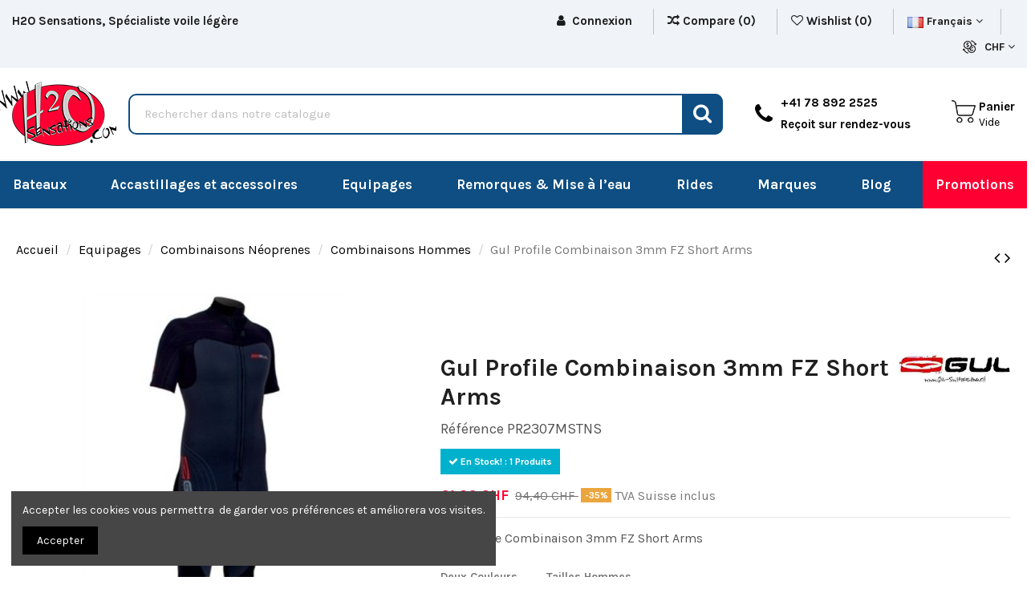

--- FILE ---
content_type: text/html; charset=utf-8
request_url: https://www.h2o-sensations.com/fr/combinaisons-hommes/650-gul-profile-combinaison-3mm-fz-short-arms-8215000587433.html
body_size: 25818
content:
<!doctype html><html lang="fr"><head><meta charset="utf-8"><meta http-equiv="x-ua-compatible" content="ie=edge"><link rel="canonical" href="https://www.h2o-sensations.com/fr/combinaisons-hommes/650-gul-profile-combinaison-3mm-fz-short-arms-8215000587433.html"><title>Gul Profile 3mm FZ Short Arms H2O Sensations</title><meta name="description" content="Gul Profile Combinaison 3mm FZ Short Arms"><meta name="keywords" content="gul,pr2307,3mm,profile,short,court,manche"><meta name="robots" content="index,index"><link rel="canonical" href="https://www.h2o-sensations.com/fr/combinaisons-hommes/650-gul-profile-combinaison-3mm-fz-short-arms-8215000587433.html"><link rel="alternate" href="https://www.h2o-sensations.com/fr/combinaisons-hommes/650-gul-profile-combinaison-3mm-fz-short-arms-8215000587433.html" hreflang="fr"><link rel="alternate" href="https://www.h2o-sensations.com/en/men-s-wetsuits/650-gul-wetsuit-profile-3mm-fz-short-arms-8215000587433.html" hreflang="en-us"><meta property="og:type" content="product"><meta property="og:url" content="https://www.h2o-sensations.com/fr/combinaisons-hommes/650-gul-profile-combinaison-3mm-fz-short-arms-8215000587433.html"><meta property="og:title" content="Gul Profile 3mm FZ Short Arms H2O Sensations"><meta property="og:site_name" content="H2O Sensations - Minardi "><meta property="og:description" content="Gul Profile Combinaison 3mm FZ Short Arms"><meta property="og:image" content="https://www.h2o-sensations.com/1779-thickbox_default/gul-profile-combinaison-3mm-fz-short-arms.jpg"><meta property="og:image:width" content="1100"><meta property="og:image:height" content="1422"><meta name="viewport" content="width=device-width, initial-scale=1"><link rel="icon" type="image/vnd.microsoft.icon" href="https://www.h2o-sensations.com/img/favicon.ico?1675351445"><link rel="shortcut icon" type="image/x-icon" href="https://www.h2o-sensations.com/img/favicon.ico?1675351445"><link rel="preload" href="https://fonts.googleapis.com/css?family=Karla:400,700" as="style"><link href="https://fonts.googleapis.com/css?family=Karla:400,700" rel="stylesheet"><link rel="preload" as="image" href="/img/dw_image_cat/1.webp" fetchpriority="high"><link rel="preload" as="image" href="/img/dw_image_cat/2.webp" fetchpriority="high"><link rel="preload" as="image" href="/img/dw_image_cat/3.webp" fetchpriority="high"> <script type="application/ld+json">{
"@context": "https://schema.org",
"@type": "Organization",
"url": "https://www.h2o-sensations.com/",
"name": "H2O Sensations - Minardi ",
"logo": "https://www.h2o-sensations.com/img/prestashop-logo-1591188252.jpg",
"@id": "#store-organization"
}</script> <link rel="preload" href="https://www.h2o-sensations.com/themes/warehouse/assets/cache/theme-522be3641.css" as="style"><link rel="stylesheet" href="https://www.h2o-sensations.com/themes/warehouse/assets/cache/theme-522be3641.css" type="text/css" media="all"> <script type="text/javascript">var etsSeoFo = {"currentController":"product","conf":{"removeId":false},"productHasGroups":true,"anchorSeparator":"-","productGroups":{"bicouleurs":{"idGroup":2,"type":"select","attributes":[{"id":713,"idAttribute":713,"name":"Noir Argent","url":"noir_argent","idGroup":2}]},"tailles_hommes":{"idGroup":35,"type":"select","attributes":[{"id":673,"idAttribute":673,"name":"Medium Small Tall","url":"medium_small_tall","idGroup":35},{"id":675,"idAttribute":675,"name":"Medium Tall","url":"medium_tall","idGroup":35},{"id":677,"idAttribute":677,"name":"Large Short","url":"large_short","idGroup":35}]}},"productId":"650"};
        var iqitTheme = {"rm_sticky":"0","rm_breakpoint":0,"op_preloader":"0","cart_style":"side","cart_confirmation":"modal","h_layout":"2","f_fixed":"1","f_layout":"3","h_absolute":"0","h_sticky":"header","hw_width":"fullwidth","h_search_type":"full","pl_lazyload":true,"pl_infinity":false,"pl_rollover":true,"pl_crsl_autoplay":false,"pl_slider_ld":5,"pl_slider_d":4,"pl_slider_t":4,"pl_slider_p":2,"pp_thumbs":"bottom","pp_zoom":"inner","pp_tabs":"tabh"};
        var iqitcompare = {"nbProducts":0};
        var iqitcountdown_days = "d.";
        var iqitfdc_from = 0;
        var iqitmegamenu = {"sticky":"false","containerSelector":"#wrapper > .container"};
        var iqitreviews = [];
        var iqitwishlist = {"nbProducts":0};
        var jolisearch = {"amb_joli_search_action":"https:\/\/www.h2o-sensations.com\/fr\/jolisearch","amb_joli_search_link":"https:\/\/www.h2o-sensations.com\/fr\/jolisearch","amb_joli_search_controller":"jolisearch","blocksearch_type":"top","show_cat_desc":0,"ga_acc":0,"id_lang":1,"url_rewriting":true,"use_autocomplete":2,"minwordlen":2,"l_products":"Nos produits","l_manufacturers":"Nos marques","l_categories":"Nos cat\u00e9gories","l_no_results_found":"Aucun produit ne correspond \u00e0 cette recherche","l_more_results":"Montrer tous les r\u00e9sultats \u00bb","ENT_QUOTES":3,"search_ssl":true,"self":"\/home\/clients\/7ca0523df90d05b2c91eedfe7386363f\/web\/modules\/ambjolisearch","position":{"my":"center top","at":"center bottom","collision":"fit none"},"classes":"ps17 centered-list","display_manufacturer":"","display_category":"1"};
        var prestashop = {"cart":{"products":[],"totals":{"total":{"type":"total","label":"Total","amount":0,"value":"0,00\u00a0CHF"},"total_including_tax":{"type":"total","label":"Total TTC","amount":0,"value":"0,00\u00a0CHF"},"total_excluding_tax":{"type":"total","label":"Total HT :","amount":0,"value":"0,00\u00a0CHF"}},"subtotals":{"products":{"type":"products","label":"Sous-total","amount":0,"value":"0,00\u00a0CHF"},"discounts":null,"shipping":{"type":"shipping","label":"Livraison","amount":0,"value":""},"tax":{"type":"tax","label":"Taxes","amount":0,"value":"0,00\u00a0CHF"}},"products_count":0,"summary_string":"0 articles","vouchers":{"allowed":1,"added":[]},"discounts":[],"minimalPurchase":10,"minimalPurchaseRequired":"Un montant total de 10,00\u00a0CHF HT minimum est requis pour valider votre commande. Le montant actuel de votre commande est de 0,00\u00a0CHF HT."},"currency":{"id":4,"name":"Franc suisse","iso_code":"CHF","iso_code_num":"756","sign":"CHF"},"customer":{"lastname":null,"firstname":null,"email":null,"birthday":null,"newsletter":null,"newsletter_date_add":null,"optin":null,"website":null,"company":null,"siret":null,"ape":null,"is_logged":false,"gender":{"type":null,"name":null},"addresses":[]},"country":{"id_zone":"3","id_currency":"0","call_prefix":"1","iso_code":"US","active":"0","contains_states":"1","need_identification_number":"0","need_zip_code":"1","zip_code_format":"NNNNN","display_tax_label":"1","name":{"1":"\u00c9tats-Unis","2":"United States"},"id":21},"language":{"name":"Fran\u00e7ais (French)","iso_code":"fr","locale":"fr-FR","language_code":"fr","active":"1","is_rtl":"0","date_format_lite":"d\/m\/Y","date_format_full":"d\/m\/Y H:i:s","id":1},"page":{"title":"","canonical":"https:\/\/www.h2o-sensations.com\/fr\/combinaisons-hommes\/650-gul-profile-combinaison-3mm-fz-short-arms-8215000587433.html","meta":{"title":"Gul Profile 3mm FZ Short Arms H2O Sensations","description":"Gul Profile Combinaison 3mm FZ Short Arms","keywords":"gul,pr2307,3mm,profile,short,court,manche","robots":"index"},"page_name":"product","body_classes":{"lang-fr":true,"lang-rtl":false,"country-US":true,"currency-CHF":true,"layout-full-width":true,"page-product":true,"tax-display-enabled":true,"page-customer-account":false,"product-id-650":true,"product-Gul Profile Combinaison 3mm FZ Short Arms":true,"product-id-category-73":true,"product-id-manufacturer-1":true,"product-id-supplier-2":true,"product-on-sale":true,"product-available-for-order":true},"admin_notifications":[],"password-policy":{"feedbacks":{"0":"Tr\u00e8s faible","1":"Faible","2":"Moyenne","3":"Fort","4":"Tr\u00e8s fort","Straight rows of keys are easy to guess":"Les suites de touches sur le clavier sont faciles \u00e0 deviner","Short keyboard patterns are easy to guess":"Les mod\u00e8les courts sur le clavier sont faciles \u00e0 deviner.","Use a longer keyboard pattern with more turns":"Utilisez une combinaison de touches plus longue et plus complexe.","Repeats like \"aaa\" are easy to guess":"Les r\u00e9p\u00e9titions (ex. : \"aaa\") sont faciles \u00e0 deviner.","Repeats like \"abcabcabc\" are only slightly harder to guess than \"abc\"":"Les r\u00e9p\u00e9titions (ex. : \"abcabcabc\") sont seulement un peu plus difficiles \u00e0 deviner que \"abc\".","Sequences like abc or 6543 are easy to guess":"Les s\u00e9quences (ex. : abc ou 6543) sont faciles \u00e0 deviner.","Recent years are easy to guess":"Les ann\u00e9es r\u00e9centes sont faciles \u00e0 deviner.","Dates are often easy to guess":"Les dates sont souvent faciles \u00e0 deviner.","This is a top-10 common password":"Ce mot de passe figure parmi les 10 mots de passe les plus courants.","This is a top-100 common password":"Ce mot de passe figure parmi les 100 mots de passe les plus courants.","This is a very common password":"Ceci est un mot de passe tr\u00e8s courant.","This is similar to a commonly used password":"Ce mot de passe est similaire \u00e0 un mot de passe couramment utilis\u00e9.","A word by itself is easy to guess":"Un mot seul est facile \u00e0 deviner.","Names and surnames by themselves are easy to guess":"Les noms et les surnoms seuls sont faciles \u00e0 deviner.","Common names and surnames are easy to guess":"Les noms et les pr\u00e9noms courants sont faciles \u00e0 deviner.","Use a few words, avoid common phrases":"Utilisez quelques mots, \u00e9vitez les phrases courantes.","No need for symbols, digits, or uppercase letters":"Pas besoin de symboles, de chiffres ou de majuscules.","Avoid repeated words and characters":"\u00c9viter de r\u00e9p\u00e9ter les mots et les caract\u00e8res.","Avoid sequences":"\u00c9viter les s\u00e9quences.","Avoid recent years":"\u00c9vitez les ann\u00e9es r\u00e9centes.","Avoid years that are associated with you":"\u00c9vitez les ann\u00e9es qui vous sont associ\u00e9es.","Avoid dates and years that are associated with you":"\u00c9vitez les dates et les ann\u00e9es qui vous sont associ\u00e9es.","Capitalization doesn't help very much":"Les majuscules ne sont pas tr\u00e8s utiles.","All-uppercase is almost as easy to guess as all-lowercase":"Un mot de passe tout en majuscules est presque aussi facile \u00e0 deviner qu'un mot de passe tout en minuscules.","Reversed words aren't much harder to guess":"Les mots invers\u00e9s ne sont pas beaucoup plus difficiles \u00e0 deviner.","Predictable substitutions like '@' instead of 'a' don't help very much":"Les substitutions pr\u00e9visibles comme '\"@\" au lieu de \"a\" n'aident pas beaucoup.","Add another word or two. Uncommon words are better.":"Ajoutez un autre mot ou deux. Pr\u00e9f\u00e9rez les mots peu courants."}}},"shop":{"name":"H2O Sensations - Minardi ","logo":"https:\/\/www.h2o-sensations.com\/img\/prestashop-logo-1591188252.jpg","stores_icon":"https:\/\/www.h2o-sensations.com\/img\/logo_stores.png","favicon":"https:\/\/www.h2o-sensations.com\/img\/favicon.ico"},"core_js_public_path":"\/themes\/","urls":{"base_url":"https:\/\/www.h2o-sensations.com\/","current_url":"https:\/\/www.h2o-sensations.com\/fr\/combinaisons-hommes\/650-gul-profile-combinaison-3mm-fz-short-arms-8215000587433.html","shop_domain_url":"https:\/\/www.h2o-sensations.com","img_ps_url":"https:\/\/www.h2o-sensations.com\/img\/","img_cat_url":"https:\/\/www.h2o-sensations.com\/img\/c\/","img_lang_url":"https:\/\/www.h2o-sensations.com\/img\/l\/","img_prod_url":"https:\/\/www.h2o-sensations.com\/img\/p\/","img_manu_url":"https:\/\/www.h2o-sensations.com\/img\/m\/","img_sup_url":"https:\/\/www.h2o-sensations.com\/img\/su\/","img_ship_url":"https:\/\/www.h2o-sensations.com\/img\/s\/","img_store_url":"https:\/\/www.h2o-sensations.com\/img\/st\/","img_col_url":"https:\/\/www.h2o-sensations.com\/img\/co\/","img_url":"https:\/\/www.h2o-sensations.com\/themes\/warehouse\/assets\/img\/","css_url":"https:\/\/www.h2o-sensations.com\/themes\/warehouse\/assets\/css\/","js_url":"https:\/\/www.h2o-sensations.com\/themes\/warehouse\/assets\/js\/","pic_url":"https:\/\/www.h2o-sensations.com\/upload\/","theme_assets":"https:\/\/www.h2o-sensations.com\/themes\/warehouse\/assets\/","theme_dir":"https:\/\/www.h2o-sensations.com\/themes\/warehouse\/","pages":{"address":"https:\/\/www.h2o-sensations.com\/fr\/adresse","addresses":"https:\/\/www.h2o-sensations.com\/fr\/adresses","authentication":"https:\/\/www.h2o-sensations.com\/fr\/authentification","manufacturer":"https:\/\/www.h2o-sensations.com\/fr\/fabricants","cart":"https:\/\/www.h2o-sensations.com\/fr\/panier","category":"https:\/\/www.h2o-sensations.com\/fr\/index.php?controller=category","cms":"https:\/\/www.h2o-sensations.com\/fr\/index.php?controller=cms","contact":"https:\/\/www.h2o-sensations.com\/fr\/contactez-nous","discount":"https:\/\/www.h2o-sensations.com\/fr\/bons-de-reduction","guest_tracking":"https:\/\/www.h2o-sensations.com\/fr\/suivi-commande-invite","history":"https:\/\/www.h2o-sensations.com\/fr\/historique-des-commandes","identity":"https:\/\/www.h2o-sensations.com\/fr\/identite","index":"https:\/\/www.h2o-sensations.com\/fr\/","my_account":"https:\/\/www.h2o-sensations.com\/fr\/mon-compte","order_confirmation":"https:\/\/www.h2o-sensations.com\/fr\/index.php?controller=order-confirmation","order_detail":"https:\/\/www.h2o-sensations.com\/fr\/index.php?controller=order-detail","order_follow":"https:\/\/www.h2o-sensations.com\/fr\/details-de-la-commande","order":"https:\/\/www.h2o-sensations.com\/fr\/commande","order_return":"https:\/\/www.h2o-sensations.com\/fr\/index.php?controller=order-return","order_slip":"https:\/\/www.h2o-sensations.com\/fr\/avoirs","pagenotfound":"https:\/\/www.h2o-sensations.com\/fr\/page-non-trouvee","password":"https:\/\/www.h2o-sensations.com\/fr\/mot-de-passe-oublie","pdf_invoice":"https:\/\/www.h2o-sensations.com\/fr\/index.php?controller=pdf-invoice","pdf_order_return":"https:\/\/www.h2o-sensations.com\/fr\/index.php?controller=pdf-order-return","pdf_order_slip":"https:\/\/www.h2o-sensations.com\/fr\/index.php?controller=pdf-order-slip","prices_drop":"https:\/\/www.h2o-sensations.com\/fr\/promotions","product":"https:\/\/www.h2o-sensations.com\/fr\/index.php?controller=product","registration":"https:\/\/www.h2o-sensations.com\/fr\/index.php?controller=registration","search":"https:\/\/www.h2o-sensations.com\/fr\/recherche","sitemap":"https:\/\/www.h2o-sensations.com\/fr\/plan-du-site","stores":"https:\/\/www.h2o-sensations.com\/fr\/magasins","supplier":"https:\/\/www.h2o-sensations.com\/fr\/fournisseurs","new_products":"https:\/\/www.h2o-sensations.com\/fr\/nouveaux-produits","brands":"https:\/\/www.h2o-sensations.com\/fr\/fabricants","register":"https:\/\/www.h2o-sensations.com\/fr\/index.php?controller=registration","order_login":"https:\/\/www.h2o-sensations.com\/fr\/commande?login=1"},"alternative_langs":{"fr":"https:\/\/www.h2o-sensations.com\/fr\/combinaisons-hommes\/650-gul-profile-combinaison-3mm-fz-short-arms-8215000587433.html","en-us":"https:\/\/www.h2o-sensations.com\/en\/men-s-wetsuits\/650-gul-wetsuit-profile-3mm-fz-short-arms-8215000587433.html"},"actions":{"logout":"https:\/\/www.h2o-sensations.com\/fr\/?mylogout="},"no_picture_image":{"bySize":{"small_default":{"url":"https:\/\/www.h2o-sensations.com\/img\/p\/fr-default-small_default.jpg","width":98,"height":127},"cart_default":{"url":"https:\/\/www.h2o-sensations.com\/img\/p\/fr-default-cart_default.jpg","width":125,"height":162},"home_default":{"url":"https:\/\/www.h2o-sensations.com\/img\/p\/fr-default-home_default.jpg","width":236,"height":305},"large_default":{"url":"https:\/\/www.h2o-sensations.com\/img\/p\/fr-default-large_default.jpg","width":381,"height":492},"medium_default":{"url":"https:\/\/www.h2o-sensations.com\/img\/p\/fr-default-medium_default.jpg","width":452,"height":584},"thickbox_default":{"url":"https:\/\/www.h2o-sensations.com\/img\/p\/fr-default-thickbox_default.jpg","width":1100,"height":1422}},"small":{"url":"https:\/\/www.h2o-sensations.com\/img\/p\/fr-default-small_default.jpg","width":98,"height":127},"medium":{"url":"https:\/\/www.h2o-sensations.com\/img\/p\/fr-default-large_default.jpg","width":381,"height":492},"large":{"url":"https:\/\/www.h2o-sensations.com\/img\/p\/fr-default-thickbox_default.jpg","width":1100,"height":1422},"legend":""}},"configuration":{"display_taxes_label":true,"display_prices_tax_incl":false,"is_catalog":false,"show_prices":true,"opt_in":{"partner":true},"quantity_discount":{"type":"price","label":"Prix unitaire"},"voucher_enabled":1,"return_enabled":1},"field_required":[],"breadcrumb":{"links":[{"title":"Accueil","url":"https:\/\/www.h2o-sensations.com\/fr\/"},{"title":"Equipages","url":"https:\/\/www.h2o-sensations.com\/fr\/16-equipages"},{"title":"Combinaisons N\u00e9oprenes","url":"https:\/\/www.h2o-sensations.com\/fr\/79-combinaisons-neoprenes"},{"title":"Combinaisons Hommes","url":"https:\/\/www.h2o-sensations.com\/fr\/73-combinaisons-hommes"},{"title":"Gul Profile Combinaison 3mm FZ Short Arms","url":"https:\/\/www.h2o-sensations.com\/fr\/combinaisons-hommes\/650-gul-profile-combinaison-3mm-fz-short-arms-8215000587433.html"}],"count":5},"link":{"protocol_link":"https:\/\/","protocol_content":"https:\/\/"},"time":1769694050,"static_token":"f20d8b2a2e8e5ad48c6f3c34f34318d6","token":"aab37fecf3f052380d0e29de68b8dad2","debug":false};
        var psemailsubscription_subscription = "https:\/\/www.h2o-sensations.com\/fr\/module\/ps_emailsubscription\/subscription";
        var saferpay_official_ajax_url = "https:\/\/www.h2o-sensations.com\/fr\/module\/saferpayofficial\/ajax";
        var saferpay_payment_types = {"hosted_iframe":"hosted_iframe","iframe":"iframe","basic":"basic"};
        var ssIsCeInstalled = false;</script> <script type="text/javascript">var sp_link_base ='https://www.h2o-sensations.com';</script> <script type="text/javascript">function renderDataAjax(jsonData)
{
    for (var key in jsonData) {
	    if(key=='java_script')
        {
            $('body').append(jsonData[key]);
        }
        else
            if($('#ets_speed_dy_'+key).length)
            {
                if($('#ets_speed_dy_'+key+' #layer_cart').length)
                {
                    $('#ets_speed_dy_'+key).before($('#ets_speed_dy_'+key+' #layer_cart').clone());
                    $('#ets_speed_dy_'+key+' #layer_cart').remove();
                    $('#layer_cart').before('<div class="layer_cart_overlay"></div>');
                }
                $('.ets_speed_dynamic_hook[id="ets_speed_dy_'+key+'"]').replaceWith(jsonData[key]);
            }
              
    }
    if($('#header .shopping_cart').length && $('#header .cart_block').length)
    {
        var shopping_cart = new HoverWatcher('#header .shopping_cart');
        var cart_block = new HoverWatcher('#header .cart_block');
        $("#header .shopping_cart a:first").hover(
    		function(){
    			if (ajaxCart.nb_total_products > 0 || parseInt($('.ajax_cart_quantity').html()) > 0)
    				$("#header .cart_block").stop(true, true).slideDown(450);
    		},
    		function(){
    			setTimeout(function(){
    				if (!shopping_cart.isHoveringOver() && !cart_block.isHoveringOver())
    					$("#header .cart_block").stop(true, true).slideUp(450);
    			}, 200);
    		}
    	);
    }
    if(typeof jsonData.custom_js!== undefined && jsonData.custom_js)
        $('head').append('<script src="'+sp_link_base+'/modules/ets_superspeed/views/js/script_custom.js">');
}</script> <style>.layered_filter_ul .radio,.layered_filter_ul .checkbox {
    display: inline-block;
}
.ets_speed_dynamic_hook .cart-products-count{
    display:none!important;
}
.ets_speed_dynamic_hook .ajax_cart_quantity ,.ets_speed_dynamic_hook .ajax_cart_product_txt,.ets_speed_dynamic_hook .ajax_cart_product_txt_s{
    display:none!important;
}
.ets_speed_dynamic_hook .shopping_cart > a:first-child:after {
    display:none!important;
}</style><meta property="product:pretax_price:amount" content="56.76"><meta property="product:pretax_price:currency" content="CHF"><meta property="product:price:amount" content="56.76"><meta property="product:price:currency" content="CHF"><meta property="product:weight:value" content="1.200000"><meta property="product:weight:units" content="kg"><meta property="og:type" content="product"><meta property="og:url" content="https://www.h2o-sensations.com/fr/combinaisons-hommes/650-gul-profile-combinaison-3mm-fz-short-arms-8215000587433.html"><meta property="og:title" content="Gul Profile 3mm FZ Short Arms H2O Sensations"><meta property="og:site_name" content="H2O Sensations - Minardi "><meta property="og:description" content="Gul Profile Combinaison 3mm FZ Short Arms"><meta property="og:image" content="https://www.h2o-sensations.com/1779-large_default/gul-profile-combinaison-3mm-fz-short-arms.jpg"><meta property="product:pretax_price:amount" content="56.76"><meta property="product:pretax_price:currency" content="CHF"><meta property="product:price:amount" content="56.76"><meta property="product:price:currency" content="CHF"><meta property="product:weight:value" content="1.200000"><meta property="product:weight:units" content="kg"><meta name="twitter:title" content="Gul Profile 3mm FZ Short Arms H2O Sensations"><meta name="twitter:description" content="Gul Profile Combinaison 3mm FZ Short Arms"><meta name="twitter:image" content="https://www.h2o-sensations.com/1779-large_default/gul-profile-combinaison-3mm-fz-short-arms.jpg"><meta name="twitter:card" content="summary_large_image"><meta name="google-site-verification" content="google3d639728b21eae3f" /> <script type='application/ld+json' class='ets-seo-schema-graph--main'>{"@context":"https://schema.org","@graph":[{"@type":"WebSite","@id":"https://www.h2o-sensations.com/#website","url":"https://www.h2o-sensations.com/","name":"H2O Sensations - Minardi ","potentialAction":{"@type":"SearchAction","target":"https://www.h2o-sensations.com/search?s={search_term_string}","query-input":"required name=search_term_string"}},{"@type":"BreadcrumbList","@id":"https://www.h2o-sensations.com/#breadcrumb","itemListElement":[{"@type":"ListItem","position":1,"item":{"@type":"WebPage","name":"Home","@id":"https://www.h2o-sensations.com/fr/","url":"https://www.h2o-sensations.com/fr/"}},{"@type":"ListItem","position":2,"item":{"@type":"WebPage","name":"Combinaisons Hommes","@id":"https://www.h2o-sensations.com/fr/73-combinaisons-hommes","url":"https://www.h2o-sensations.com/fr/73-combinaisons-hommes"}},{"@type":"ListItem","position":3,"item":{"@type":"WebPage","name":"Gul Profile Combinaison 3mm FZ Short Arms","@id":"https://www.h2o-sensations.com/fr/combinaisons-hommes/650-gul-profile-combinaison-3mm-fz-short-arms-8215000587433.html","url":"https://www.h2o-sensations.com/fr/combinaisons-hommes/650-gul-profile-combinaison-3mm-fz-short-arms-8215000587433.html"}}]}]}</script> <script async src="https://www.googletagmanager.com/gtag/js?id=G-TD2SBS4L2L"></script> <script>window.dataLayer = window.dataLayer || []; function gtag(){dataLayer.push(arguments);} gtag('js', new Date()); gtag('config', 'G-TD2SBS4L2L');</script> </head><body id="product" class="lang-fr country-us currency-chf layout-full-width page-product tax-display-enabled product-id-650 product-gul-profile-combinaison-3mm-fz-short-arms product-id-category-73 product-id-manufacturer-1 product-id-supplier-2 product-on-sale product-available-for-order body-desktop-header-style-w-2"><main id="main-page-content" ><header id="header" class="desktop-header-style-w-2"><div class="header-banner"></div><nav class="header-nav"><div class="container"><div class="row justify-content-between"><div class="col col-auto col-md left-nav"><div class="block-iqitlinksmanager block-iqitlinksmanager-2 block-links-inline d-inline-block"><ul><li> <a href="https://h20-sensations.com/fr/contactez-nous" > H2O Sensations, Spécialiste voile légère </a></li></ul></div></div><div class="col col-auto center-nav text-center"></div><div class="col col-auto col-md right-nav text-right"><div id="header-user-btn" class="d-inline-block"> <a href="https://www.h2o-sensations.com/fr/identite" title="Identifiez-vous" rel="nofollow" class="header-btn header-user-btn"> <i class="fa fa-user fa-fw icon" aria-hidden="true"></i> <span class="title">Connexion</span> </a></div><div class="d-inline-block"> <a href="//www.h2o-sensations.com/fr/module/iqitcompare/comparator"> <i class="fa fa-random" aria-hidden="true"></i> <span>Compare (<span id="iqitcompare-nb"></span>)</span> </a></div><div class="d-inline-block"> <a href="//www.h2o-sensations.com/fr/module/iqitwishlist/view"> <i class="fa fa-heart-o" aria-hidden="true"></i> Wishlist (<span id="iqitwishlist-nb"></span>) </a></div><div id="language_selector" class="d-inline-block"><div class="language-selector-wrapper d-inline-block"><div class="language-selector dropdown js-dropdown"> <a class="expand-more" data-toggle="dropdown" data-iso-code="fr"><img src="https://www.h2o-sensations.com/img/l/1.jpg" alt="Français" class="img-fluid lang-flag" /> Français <i class="fa fa-angle-down" aria-hidden="true"></i></a><div class="dropdown-menu"><ul><li class="current" > <a href="https://www.h2o-sensations.com/fr/combinaisons-hommes/650-gul-profile-combinaison-3mm-fz-short-arms-8215000587433.html" rel="alternate" hreflang="fr" class="dropdown-item"><img src="https://www.h2o-sensations.com/img/l/1.jpg" alt="Français" class="img-fluid lang-flag" data-iso-code="fr"/> Français</a></li><li > <a href="https://www.h2o-sensations.com/en/men-s-wetsuits/650-gul-wetsuit-profile-3mm-fz-short-arms-8215000587433.html" rel="alternate" hreflang="en" class="dropdown-item"><img src="https://www.h2o-sensations.com/img/l/2.jpg" alt="English" class="img-fluid lang-flag" data-iso-code="en"/> English</a></li></ul></div></div></div></div><div id="currency_selector" class="d-inline-block"><div class="currency-selector dropdown js-dropdown d-inline-block"> <a class="expand-more" data-toggle="dropdown"> CHF <i class="fa fa-angle-down" aria-hidden="true"></i></a><div class="dropdown-menu"><ul><li class="current" > <a title="Franc suisse" rel="nofollow" href="https://www.h2o-sensations.com/fr/combinaisons-hommes/650-gul-profile-combinaison-3mm-fz-short-arms-8215000587433.html?SubmitCurrency=1&amp;id_currency=4" class="dropdown-item"> CHF</a></li><li > <a title="Euro" rel="nofollow" href="https://www.h2o-sensations.com/fr/combinaisons-hommes/650-gul-profile-combinaison-3mm-fz-short-arms-8215000587433.html?SubmitCurrency=1&amp;id_currency=1" class="dropdown-item"> €</a></li></ul></div></div></div></div></div></div> </nav><div id="desktop-header" class="desktop-header-style-2"><div class="header-top"><div id="desktop-header-container" class="container"><div class="row align-items-center"><div class=" col-header-left"><div id="desktop_logo"> <a href="https://www.h2o-sensations.com/"> <img class="logo img-fluid" src="/img/logo.webp" alt="H2O Sensations - Minardi "> </a></div></div><div class="col"><div id="search_widget" class="search-widget" data-search-controller-url="//www.h2o-sensations.com/fr/recherche"><form method="get" action="//www.h2o-sensations.com/fr/recherche"> <input type="hidden" name="controller" value="search"><div class="input-group"> <input type="text" name="s" value="" data-all-text="Afficher tous les résultats" placeholder=" Rechercher dans notre catalogue" class="form-control form-search-control" /> <button type="submit" class="search-btn"> <i class="fa fa-search"></i> </button></div></form></div></div><div class="col col-auto col-header-right"><div class="contact-rich"><div class="part"><div class="icon"><i class="fa fa-phone" aria-hidden="true"></i></div><div class="data"> +41 78 892 2525 <br> Reçoit sur rendez-vous</div></div></div></div><div class="col col-auto col-header-right"><div class="row no-gutters justify-content-end"><div id="ps-shoppingcart-wrapper" class="col col-auto"><div id="ps-shoppingcart" class="header-btn-w header-cart-btn-w ps-shoppingcart side-cart"><div id="blockcart" class="blockcart cart-preview" data-refresh-url="//www.h2o-sensations.com/fr/module/ps_shoppingcart/ajax"> <a id="cart-toogle" class="cart-toogle header-btn header-cart-btn" data-toggle="dropdown" data-display="static"><div class="cart-icon-cont"> <i class="fa fa-shopping-bag fa-fw icon" aria-hidden="true"></i></div><div class="info-wrapper"><div class="head">Panier</div><div class="cart-toggle-details"> Vide</div></div> </a><div id="_desktop_blockcart-content" class="dropdown-menu-custom dropdown-menu"><div id="blockcart-content" class="blockcart-content" ><div class="cart-title"> <span class="modal-title">Votre Panier</span> <button type="button" id="js-cart-close" class="close"> <span>×</span> </button><hr></div> <span class="no-items">Il n'y a plus d'articles dans votre panier</span></div></div></div></div></div></div></div></div></div></div><div class="container iqit-megamenu-container"><div id="iqitmegamenu-wrapper" class="iqitmegamenu-wrapper iqitmegamenu-all"><div class="container container-iqitmegamenu"><div id="iqitmegamenu-horizontal" class="iqitmegamenu clearfix" role="navigation"> <nav id="cbp-hrmenu" class="cbp-hrmenu cbp-horizontal cbp-hrsub-narrow"><ul><li id="cbp-hrmenu-tab-3" class="cbp-hrmenu-tab cbp-hrmenu-tab-3 cbp-has-submeu"> <a href="https://www.h2o-sensations.com/fr/15-cata-deriveur-suisse" class="nav-link" ><span class="cbp-tab-title"> Bateaux <i class="fa fa-angle-down cbp-submenu-aindicator"></i></span> </a><div class="cbp-hrsub col-12"><div class="cbp-hrsub-inner"><div class="container iqitmegamenu-submenu-container"><div class="row menu_row menu-element first_rows menu-element-id-1"><div class="col-4 cbp-menu-column cbp-menu-element menu-element-id-2 "><div class="cbp-menu-column-inner"> <span class="cbp-column-title nav-link transition-300">Bateaux </span><ul class="cbp-links cbp-category-tree"><li class="cbp-hrsub-haslevel2"><div class="cbp-category-link-w"> <a href="https://www.h2o-sensations.com/fr/18-bateaux-catamarans">Bateaux Catamarans</a><ul class="cbp-hrsub-level2"><li ><div class="cbp-category-link-w"><a href="https://www.h2o-sensations.com/fr/370-catamaran-topper">Catamaran Topper</a></div></li><li ><div class="cbp-category-link-w"><a href="https://www.h2o-sensations.com/fr/368-catamaran-nacra">Catamaran Nacra</a></div></li></ul></div></li><li class="cbp-hrsub-haslevel2"><div class="cbp-category-link-w"> <a href="https://www.h2o-sensations.com/fr/19-bateaux-deriveurs">Bateaux Dériveurs</a><ul class="cbp-hrsub-level2"><li ><div class="cbp-category-link-w"><a href="https://www.h2o-sensations.com/fr/123-deriveurs-topper">Dériveurs Topper</a></div></li><li class="cbp-hrsub-haslevel3" ><div class="cbp-category-link-w"><a href="https://www.h2o-sensations.com/fr/140-optimist">Optimist</a><ul class="cbp-hrsub-level2 cbp-hrsub-level3"><li ><div class="cbp-category-link-w"><a href="https://www.h2o-sensations.com/fr/142-greement-voiles-regates">Gréement &amp; Voiles Régates</a></div></li><li ><div class="cbp-category-link-w"><a href="https://www.h2o-sensations.com/fr/187-regatta-foils">Safrans &amp; Dérives Régates</a></div></li><li ><div class="cbp-category-link-w"><a href="https://www.h2o-sensations.com/fr/144-accessoires-optimist">Accessoires Optimist</a></div></li><li ><div class="cbp-category-link-w"><a href="https://www.h2o-sensations.com/fr/146-tauds-baches-housses-mise-a-l-eau">Tauds, Bâches, Housses &amp; Mise à l&#039;eau</a></div></li><li ><div class="cbp-category-link-w"><a href="https://www.h2o-sensations.com/fr/198-greement-voiles-ecoles">Gréement &amp; Voiles Ecoles</a></div></li><li ><div class="cbp-category-link-w"><a href="https://www.h2o-sensations.com/fr/199-safrans-derives-ecole">Safrans &amp; Dérives Ecole</a></div></li><li ><div class="cbp-category-link-w"><a href="https://www.h2o-sensations.com/fr/200-coques-bateaux-ecoles">Coques &amp; Bateaux Ecoles</a></div></li></ul></div></li><li ><div class="cbp-category-link-w"><a href="https://www.h2o-sensations.com/fr/188-far-east-boats">Far East Boats</a></div></li></ul></div></li><li ><div class="cbp-category-link-w"> <a href="https://www.h2o-sensations.com/fr/153-bateaux-occasions">Bateaux Occasions</a></div></li></ul></div></div><div class="col-4 cbp-menu-column cbp-menu-element menu-element-id-5 "><div class="cbp-menu-column-inner"> <span class="cbp-column-title nav-link transition-300">Pièces Rechanges </span><ul class="cbp-links cbp-category-tree"><li ><div class="cbp-category-link-w"> <a href="https://www.h2o-sensations.com/fr/179-pieces-bateaux-occasion">Pieces Bateaux Occasion</a></div></li><li class="cbp-hrsub-haslevel2"><div class="cbp-category-link-w"> <a href="https://www.h2o-sensations.com/fr/249-voiles-accessoires">Voiles &amp; Accessoires</a><ul class="cbp-hrsub-level2"><li ><div class="cbp-category-link-w"><a href="https://www.h2o-sensations.com/fr/113-numeros-lettres-faveurs">Numéros, Lettres &amp; Faveurs</a></div></li><li ><div class="cbp-category-link-w"><a href="https://www.h2o-sensations.com/fr/359-lattes-accessories">Lattes &amp; Accessories</a></div></li><li ><div class="cbp-category-link-w"><a href="https://www.h2o-sensations.com/fr/360-gv-grand-voiles">GV - Grand-Voiles</a></div></li><li ><div class="cbp-category-link-w"><a href="https://www.h2o-sensations.com/fr/362-focs-genois">Focs &amp; Genois</a></div></li><li ><div class="cbp-category-link-w"><a href="https://www.h2o-sensations.com/fr/363-spi-nylon-polyester-autres">Spi Nylon Polyester &amp; autres</a></div></li><li ><div class="cbp-category-link-w"><a href="https://www.h2o-sensations.com/fr/367-trampoline-accessoires">Trampoline &amp; Accessoires</a></div></li></ul></div></li><li class="cbp-hrsub-haslevel2"><div class="cbp-category-link-w"> <a href="https://www.h2o-sensations.com/fr/251-safrans-accessoires">Safrans &amp; Accessoires</a><ul class="cbp-hrsub-level2"><li ><div class="cbp-category-link-w"><a href="https://www.h2o-sensations.com/fr/97-lames-safrans">Lames Safrans</a></div></li><li ><div class="cbp-category-link-w"><a href="https://www.h2o-sensations.com/fr/381-casting-de-safrans">Casting de Safrans</a></div></li><li ><div class="cbp-category-link-w"><a href="https://www.h2o-sensations.com/fr/174-stick-barre-liaison">Stick &amp; Barre Liaison</a></div></li><li ><div class="cbp-category-link-w"><a href="https://www.h2o-sensations.com/fr/242-articulations-sticks">Articulations Sticks</a></div></li><li ><div class="cbp-category-link-w"><a href="https://www.h2o-sensations.com/fr/371-accessoires-barre-liaison-stick">Accessoires Barre Liaison &amp; Stick</a></div></li></ul></div></li><li ><div class="cbp-category-link-w"> <a href="https://www.h2o-sensations.com/fr/256-cordages-dorigine">Cordages d’origine</a></div></li><li ><div class="cbp-category-link-w"> <a href="https://www.h2o-sensations.com/fr/258-bomes-accessoires">Bômes &amp; Accessoires</a></div></li><li class="cbp-hrsub-haslevel2"><div class="cbp-category-link-w"> <a href="https://www.h2o-sensations.com/fr/259-coques-accessoires">Coques &amp; Accessoires</a><ul class="cbp-hrsub-level2"><li ><div class="cbp-category-link-w"><a href="https://www.h2o-sensations.com/fr/373-aiguillots-femelots-accessoires">Aiguillots, Femelots &amp; Accessoires</a></div></li><li ><div class="cbp-category-link-w"><a href="https://www.h2o-sensations.com/fr/173-bouchons-nables">Bouchons &amp; Nables</a></div></li><li ><div class="cbp-category-link-w"><a href="https://www.h2o-sensations.com/fr/152-trappes-oring-sacs">Trappes, Oring &amp; Sacs</a></div></li><li ><div class="cbp-category-link-w"><a href="https://www.h2o-sensations.com/fr/170-vide-poches-sacs">Vide Poches &amp; Sacs</a></div></li></ul></div></li><li ><div class="cbp-category-link-w"> <a href="https://www.h2o-sensations.com/fr/261-poutres-accessoires">Poutres &amp; Accessoires</a></div></li><li ><div class="cbp-category-link-w"> <a href="https://www.h2o-sensations.com/fr/263-tangons-accessoires">Tangons &amp; Accessoires</a></div></li><li ><div class="cbp-category-link-w"> <a href="https://www.h2o-sensations.com/fr/269-tubes-bouchons">Tubes &amp; Bouchons</a></div></li><li class="cbp-hrsub-haslevel2"><div class="cbp-category-link-w"> <a href="https://www.h2o-sensations.com/fr/322-cables-finis-accessoires">Câbles Finis &amp; Accessoires</a><ul class="cbp-hrsub-level2"><li ><div class="cbp-category-link-w"><a href="https://www.h2o-sensations.com/fr/377-brides">Brides</a></div></li><li ><div class="cbp-category-link-w"><a href="https://www.h2o-sensations.com/fr/375-etai">Etai</a></div></li><li ><div class="cbp-category-link-w"><a href="https://www.h2o-sensations.com/fr/374-haubans">Haubans</a></div></li><li ><div class="cbp-category-link-w"><a href="https://www.h2o-sensations.com/fr/376-losange">Losange</a></div></li><li ><div class="cbp-category-link-w"><a href="https://www.h2o-sensations.com/fr/382-trapeze">Trapeze</a></div></li></ul></div></li><li class="cbp-hrsub-haslevel2"><div class="cbp-category-link-w"> <a href="https://www.h2o-sensations.com/fr/323-mats-accessoires">Mâts &amp; Accessoires</a><ul class="cbp-hrsub-level2"><li ><div class="cbp-category-link-w"><a href="https://www.h2o-sensations.com/fr/169-accessoires-greements-amovible">Accessoires Gréements Amovible</a></div></li><li ><div class="cbp-category-link-w"><a href="https://www.h2o-sensations.com/fr/380-accessoires-greements-fixes">Accessoires Gréements Fixes</a></div></li><li ><div class="cbp-category-link-w"><a href="https://www.h2o-sensations.com/fr/379-barres-fleches-accessoires">Barres Flèches &amp; Accessoires</a></div></li><li ><div class="cbp-category-link-w"><a href="https://www.h2o-sensations.com/fr/197-pieds-mats-rotations">Pieds Mâts &amp; Rotations</a></div></li></ul></div></li><li ><div class="cbp-category-link-w"> <a href="https://www.h2o-sensations.com/fr/335-derives-accessoires">Dérives &amp; Accessoires</a></div></li></ul></div></div><div class="col-4 cbp-menu-column cbp-menu-element menu-element-id-4 "><div class="cbp-menu-column-inner"> <span class="cbp-column-title nav-link transition-300">Bâches &amp; Housses </span><ul class="cbp-links cbp-category-tree"><li ><div class="cbp-category-link-w"> <a href="https://www.h2o-sensations.com/fr/250-housses-safrans-derives">Housses Safrans &amp; Dérives</a></div></li><li ><div class="cbp-category-link-w"> <a href="https://www.h2o-sensations.com/fr/296-housses-mat-tube">Housses Mât &amp; Tube</a></div></li><li ><div class="cbp-category-link-w"> <a href="https://www.h2o-sensations.com/fr/297-housses-sacs-voiles-snuffers">Housses, Sacs Voiles &amp; Snuffers</a></div></li><li ><div class="cbp-category-link-w"> <a href="https://www.h2o-sensations.com/fr/355-tauds-trampoline">Tauds Trampoline</a></div></li><li ><div class="cbp-category-link-w"> <a href="https://www.h2o-sensations.com/fr/356-tauds-integral">Tauds Intégral</a></div></li><li ><div class="cbp-category-link-w"> <a href="https://www.h2o-sensations.com/fr/357-tauds-route">Tauds Route</a></div></li></ul></div></div></div></div></div></div></li><li id="cbp-hrmenu-tab-4" class="cbp-hrmenu-tab cbp-hrmenu-tab-4 cbp-has-submeu"> <a href="https://www.h2o-sensations.com/fr/192-accastillage-bateau" class="nav-link" ><span class="cbp-tab-title"> Accastillages et accessoires <i class="fa fa-angle-down cbp-submenu-aindicator"></i></span> </a><div class="cbp-hrsub col-12"><div class="cbp-hrsub-inner"><div class="container iqitmegamenu-submenu-container"><div class="row menu_row menu-element first_rows menu-element-id-1"><div class="col-4 cbp-menu-column cbp-menu-element menu-element-id-2 "><div class="cbp-menu-column-inner"> <span class="cbp-column-title nav-link transition-300">ACCASTILLAGES </span><ul class="cbp-links cbp-category-tree"><li class="cbp-hrsub-haslevel2"><div class="cbp-category-link-w"> <a href="https://www.h2o-sensations.com/fr/11-renvoyer-guider">Renvoyer &amp; Guider</a><ul class="cbp-hrsub-level2"><li ><div class="cbp-category-link-w"><a href="https://www.h2o-sensations.com/fr/94-anneaux">Anneaux</a></div></li><li ><div class="cbp-category-link-w"><a href="https://www.h2o-sensations.com/fr/96-filoirs-pontets">Filoirs &amp; Pontets</a></div></li><li ><div class="cbp-category-link-w"><a href="https://www.h2o-sensations.com/fr/105-poulies">Poulies</a></div></li><li ><div class="cbp-category-link-w"><a href="https://www.h2o-sensations.com/fr/107-ressorts">Ressorts</a></div></li><li ><div class="cbp-category-link-w"><a href="https://www.h2o-sensations.com/fr/150-rea">Réa</a></div></li><li ><div class="cbp-category-link-w"><a href="https://www.h2o-sensations.com/fr/228-accessoires-poulies">Accessoires Poulies</a></div></li><li ><div class="cbp-category-link-w"><a href="https://www.h2o-sensations.com/fr/268-faible-friction">Faible Friction!</a></div></li><li ><div class="cbp-category-link-w"><a href="https://www.h2o-sensations.com/fr/383-winch-accessoires">Winch &amp; Accessoires</a></div></li><li ><div class="cbp-category-link-w"><a href="https://www.h2o-sensations.com/fr/387-palan-kit">Palan &amp; Kit</a></div></li></ul></div></li><li class="cbp-hrsub-haslevel2"><div class="cbp-category-link-w"> <a href="https://www.h2o-sensations.com/fr/37-deplacer">Déplacer</a><ul class="cbp-hrsub-level2"><li ><div class="cbp-category-link-w"><a href="https://www.h2o-sensations.com/fr/104-chariots-accessoires">Chariots &amp; Accessoires</a></div></li><li ><div class="cbp-category-link-w"><a href="https://www.h2o-sensations.com/fr/233-autovireurs-accessoires">Autovireurs &amp; Accessoires</a></div></li><li ><div class="cbp-category-link-w"><a href="https://www.h2o-sensations.com/fr/378-coulisseaux">Coulisseaux</a></div></li></ul></div></li><li class="cbp-hrsub-haslevel2"><div class="cbp-category-link-w"> <a href="https://www.h2o-sensations.com/fr/41-bloquer">Bloquer</a><ul class="cbp-hrsub-level2"><li ><div class="cbp-category-link-w"><a href="https://www.h2o-sensations.com/fr/95-accessoires-cam-cleat-tourelles">Accessoires Cam Cleat Tourelles</a></div></li><li ><div class="cbp-category-link-w"><a href="https://www.h2o-sensations.com/fr/106-cam-cleat-taquets">Cam Cleat &amp; Taquets</a></div></li><li ><div class="cbp-category-link-w"><a href="https://www.h2o-sensations.com/fr/108-tourelles-serre-ecoutes">Tourelles Serre-Ecoutes</a></div></li><li ><div class="cbp-category-link-w"><a href="https://www.h2o-sensations.com/fr/155-clamcleat">ClamCleat®</a></div></li></ul></div></li><li ><div class="cbp-category-link-w"> <a href="https://www.h2o-sensations.com/fr/42-arrimer">Arrimer</a></div></li><li class="cbp-hrsub-haslevel2"><div class="cbp-category-link-w"> <a href="https://www.h2o-sensations.com/fr/160-bouts-cables-accessoires">Bouts, Câbles &amp; Accessoires</a><ul class="cbp-hrsub-level2"><li ><div class="cbp-category-link-w"><a href="https://www.h2o-sensations.com/fr/8-bouts">Bouts</a></div></li><li ><div class="cbp-category-link-w"><a href="https://www.h2o-sensations.com/fr/38-sangles-accessoires">Sangles &amp; Accessoires</a></div></li><li ><div class="cbp-category-link-w"><a href="https://www.h2o-sensations.com/fr/98-dog-bones-boules-accessoires">Dog Bones, Boules &amp; Accessoires</a></div></li><li ><div class="cbp-category-link-w"><a href="https://www.h2o-sensations.com/fr/175-tuning-customisation">Tuning &amp; Customisation</a></div></li><li ><div class="cbp-category-link-w"><a href="https://www.h2o-sensations.com/fr/166-cables">Câbles</a></div></li><li class="cbp-hrsub-haslevel3" ><div class="cbp-category-link-w"><a href="https://www.h2o-sensations.com/fr/260-accessoires-cables">Accessoires Câbles</a><ul class="cbp-hrsub-level2 cbp-hrsub-level3"><li ><div class="cbp-category-link-w"><a href="https://www.h2o-sensations.com/fr/399-buttees-poulies-clam">Buttées Poulies Clam</a></div></li><li ><div class="cbp-category-link-w"><a href="https://www.h2o-sensations.com/fr/390-cuilleres">Cuillères</a></div></li><li ><div class="cbp-category-link-w"><a href="https://www.h2o-sensations.com/fr/400-kit-trapeze">Kit Trapèze</a></div></li><li ><div class="cbp-category-link-w"><a href="https://www.h2o-sensations.com/fr/398-poignees">Poignées</a></div></li><li ><div class="cbp-category-link-w"><a href="https://www.h2o-sensations.com/fr/401-terminal-embout">Terminal &amp; Embout</a></div></li><li ><div class="cbp-category-link-w"><a href="https://www.h2o-sensations.com/fr/191-cosse-talurit-divers">Cosse Talurit Divers</a></div></li></ul></div></li><li ><div class="cbp-category-link-w"><a href="https://www.h2o-sensations.com/fr/196-outils-matelotage-mesures">Outils Matelotage &amp; Mesures</a></div></li><li ><div class="cbp-category-link-w"><a href="https://www.h2o-sensations.com/fr/270-pre-coupe">Pré-coupé!</a></div></li></ul></div></li><li class="cbp-hrsub-haslevel2"><div class="cbp-category-link-w"> <a href="https://www.h2o-sensations.com/fr/176-relier">Relier</a><ul class="cbp-hrsub-level2"><li ><div class="cbp-category-link-w"><a href="https://www.h2o-sensations.com/fr/109-manilles-inox-nylon">Manilles Inox &amp; Nylon</a></div></li><li ><div class="cbp-category-link-w"><a href="https://www.h2o-sensations.com/fr/231-manilles-textiles-loops">Manilles Textiles &amp; Loops</a></div></li><li ><div class="cbp-category-link-w"><a href="https://www.h2o-sensations.com/fr/285-manilles-acier-galvanisees">Manilles Acier Galvanisées</a></div></li><li ><div class="cbp-category-link-w"><a href="https://www.h2o-sensations.com/fr/112-emerillons">Emerillons</a></div></li><li ><div class="cbp-category-link-w"><a href="https://www.h2o-sensations.com/fr/161-brummels">Brummels</a></div></li><li class="cbp-hrsub-haslevel3" ><div class="cbp-category-link-w"><a href="https://www.h2o-sensations.com/fr/177-axes-anneaux-brises">Axes &amp; Anneaux Brisés</a><ul class="cbp-hrsub-level2 cbp-hrsub-level3"><li ><div class="cbp-category-link-w"><a href="https://www.h2o-sensations.com/fr/247-goupilles">Goupilles</a></div></li><li ><div class="cbp-category-link-w"><a href="https://www.h2o-sensations.com/fr/317-axes-inox">Axes Inox</a></div></li><li ><div class="cbp-category-link-w"><a href="https://www.h2o-sensations.com/fr/318-anneaux-brises">Anneaux Brisés</a></div></li><li ><div class="cbp-category-link-w"><a href="https://www.h2o-sensations.com/fr/319-axe-rapide-inox">Axe Rapide Inox</a></div></li></ul></div></li><li ><div class="cbp-category-link-w"><a href="https://www.h2o-sensations.com/fr/218-crochets-olives">Crochets &amp; Olives</a></div></li><li ><div class="cbp-category-link-w"><a href="https://www.h2o-sensations.com/fr/241-ridoires">Ridoires</a></div></li><li ><div class="cbp-category-link-w"><a href="https://www.h2o-sensations.com/fr/248-mousquetons">Mousquetons</a></div></li></ul></div></li><li ><div class="cbp-category-link-w"> <a href="https://www.h2o-sensations.com/fr/178-enrouler">Enrouler</a></div></li><li class="cbp-hrsub-haslevel2"><div class="cbp-category-link-w"> <a href="https://www.h2o-sensations.com/fr/211-fixer">Fixer</a><ul class="cbp-hrsub-level2"><li ><div class="cbp-category-link-w"><a href="https://www.h2o-sensations.com/fr/212-vis-metrique-pouces">Vis Métrique &amp; Pouces</a></div></li><li ><div class="cbp-category-link-w"><a href="https://www.h2o-sensations.com/fr/214-rondelles-entretoises">Rondelles &amp; Entretoises</a></div></li><li ><div class="cbp-category-link-w"><a href="https://www.h2o-sensations.com/fr/340-ecrous">Ecrous</a></div></li><li ><div class="cbp-category-link-w"><a href="https://www.h2o-sensations.com/fr/341-vis-a-toles">Vis à Toles</a></div></li><li ><div class="cbp-category-link-w"><a href="https://www.h2o-sensations.com/fr/342-coils-filet-rapporte">Coils, Filet Rapporté</a></div></li><li ><div class="cbp-category-link-w"><a href="https://www.h2o-sensations.com/fr/215-rivets">Rivets</a></div></li></ul></div></li></ul></div></div><div class="col-4 cbp-menu-column cbp-menu-element menu-element-id-3 "><div class="cbp-menu-column-inner"> <span class="cbp-column-title nav-link transition-300">Instruments &amp; Mesures </span><ul class="cbp-links cbp-category-tree"><li ><div class="cbp-category-link-w"> <a href="https://www.h2o-sensations.com/fr/100-girouettes-faveurs">Girouettes &amp; Faveurs</a></div></li><li ><div class="cbp-category-link-w"> <a href="https://www.h2o-sensations.com/fr/162-anemometre">Anemometre</a></div></li><li class="cbp-hrsub-haslevel2"><div class="cbp-category-link-w"> <a href="https://www.h2o-sensations.com/fr/163-chrono-montres">Chrono &amp; Montres</a><ul class="cbp-hrsub-level2"><li ><div class="cbp-category-link-w"><a href="https://www.h2o-sensations.com/fr/220-accessoires-chrono">Accessoires Chrono</a></div></li></ul></div></li><li class="cbp-hrsub-haslevel2"><div class="cbp-category-link-w"> <a href="https://www.h2o-sensations.com/fr/216-gps-compass">GPS &amp; Compass</a><ul class="cbp-hrsub-level2"><li ><div class="cbp-category-link-w"><a href="https://www.h2o-sensations.com/fr/127-gps-speedo-video-camera-hd">GPS Speedo, Video Camera HD</a></div></li><li ><div class="cbp-category-link-w"><a href="https://www.h2o-sensations.com/fr/271-velocitek-pieces-rechanges">Velocitek Pièces Rechanges</a></div></li><li ><div class="cbp-category-link-w"><a href="https://www.h2o-sensations.com/fr/272-velocitek-support-accessoires">Velocitek Support &amp; Accessoires</a></div></li><li ><div class="cbp-category-link-w"><a href="https://www.h2o-sensations.com/fr/273-velocitek-goodies">Velocitek Goodies</a></div></li><li ><div class="cbp-category-link-w"><a href="https://www.h2o-sensations.com/fr/336-velocitek-appareils">Velocitek Appareils</a></div></li></ul></div></li><li ><div class="cbp-category-link-w"> <a href="https://www.h2o-sensations.com/fr/217-outils-couteaux">Outils &amp; Couteaux</a></div></li><li ><div class="cbp-category-link-w"> <a href="https://www.h2o-sensations.com/fr/274-electronique-accessoires-occasion">Electronique &amp; Accessoires Occasion</a></div></li></ul></div></div><div class="col-4 cbp-menu-column cbp-menu-element menu-element-id-4 "><div class="cbp-menu-column-inner"> <span class="cbp-column-title nav-link transition-300">Accessoires, Sécurité &amp; Divers </span><ul class="cbp-links cbp-category-tree"><li class="cbp-hrsub-haslevel2"><div class="cbp-category-link-w"> <a href="https://www.h2o-sensations.com/fr/10-maintenance-reparations">Maintenance &amp; Réparations</a><ul class="cbp-hrsub-level2"><li ><div class="cbp-category-link-w"><a href="https://www.h2o-sensations.com/fr/183-reparation-de-coques">Réparation de Coques</a></div></li><li ><div class="cbp-category-link-w"><a href="https://www.h2o-sensations.com/fr/222-maintenance-nettoyage">Maintenance &amp; Nettoyage</a></div></li><li ><div class="cbp-category-link-w"><a href="https://www.h2o-sensations.com/fr/224-reparation-vetements">Réparation Vêtements</a></div></li><li ><div class="cbp-category-link-w"><a href="https://www.h2o-sensations.com/fr/234-reparation-voiles">Réparation Voiles</a></div></li></ul></div></li><li class="cbp-hrsub-haslevel2"><div class="cbp-category-link-w"> <a href="https://www.h2o-sensations.com/fr/12-gros-bateaux">Gros Bateaux...</a><ul class="cbp-hrsub-level2"><li ><div class="cbp-category-link-w"><a href="https://www.h2o-sensations.com/fr/313-electricite-lampes">Electricité &amp; Lampes</a></div></li></ul></div></li><li ><div class="cbp-category-link-w"> <a href="https://www.h2o-sensations.com/fr/14-films-livres">Films &amp; Livres</a></div></li><li ><div class="cbp-category-link-w"> <a href="https://www.h2o-sensations.com/fr/126-materiel-regate">Matériel Régate</a></div></li><li class="cbp-hrsub-haslevel2"><div class="cbp-category-link-w"> <a href="https://www.h2o-sensations.com/fr/151-adhesifs">Adhésifs</a><ul class="cbp-hrsub-level2"><li ><div class="cbp-category-link-w"><a href="https://www.h2o-sensations.com/fr/275-autocollants-marques">Autocollants Marques</a></div></li></ul></div></li><li ><div class="cbp-category-link-w"> <a href="https://www.h2o-sensations.com/fr/186-securite">Securité</a></div></li><li ><div class="cbp-category-link-w"> <a href="https://www.h2o-sensations.com/fr/229-equipement-minimum-suisse">Equipement Minimum Suisse</a></div></li><li ><div class="cbp-category-link-w"> <a href="https://www.h2o-sensations.com/fr/245-powerdive">PowerDive</a></div></li><li ><div class="cbp-category-link-w"> <a href="https://www.h2o-sensations.com/fr/264-protection">Protection</a></div></li></ul></div></div></div></div></div></div></li><li id="cbp-hrmenu-tab-5" class="cbp-hrmenu-tab cbp-hrmenu-tab-5 cbp-has-submeu"> <a href="https://www.h2o-sensations.com/fr/16-equipages" class="nav-link" ><span class="cbp-tab-title"> Equipages <i class="fa fa-angle-down cbp-submenu-aindicator"></i></span> </a><div class="cbp-hrsub col-12"><div class="cbp-hrsub-inner"><div class="container iqitmegamenu-submenu-container"><div class="row menu_row menu-element first_rows menu-element-id-1"><div class="col-6 cbp-menu-column cbp-menu-element menu-element-id-2 "><div class="cbp-menu-column-inner"> <span class="cbp-column-title nav-link transition-300">Equipages </span><ul class="cbp-links cbp-category-tree"><li ><div class="cbp-category-link-w"> <a href="https://www.h2o-sensations.com/fr/22-protections-mains">Protections Mains</a></div></li><li ><div class="cbp-category-link-w"> <a href="https://www.h2o-sensations.com/fr/23-protections-uv-thermique">Protections UV &amp; Thermique</a></div></li><li ><div class="cbp-category-link-w"> <a href="https://www.h2o-sensations.com/fr/27-vestes-salopettes-shorts-etc">Vestes, Salopettes, Shorts etc.</a></div></li><li ><div class="cbp-category-link-w"> <a href="https://www.h2o-sensations.com/fr/46-protections-pieds">Protections Pieds</a></div></li><li ><div class="cbp-category-link-w"> <a href="https://www.h2o-sensations.com/fr/75-combinaisons-etanches">Combinaisons Etanches</a></div></li><li class="cbp-hrsub-haslevel2"><div class="cbp-category-link-w"> <a href="https://www.h2o-sensations.com/fr/79-combinaisons-neoprenes">Combinaisons Néoprenes</a><ul class="cbp-hrsub-level2"><li ><div class="cbp-category-link-w"><a href="https://www.h2o-sensations.com/fr/71-combinaisons-enfants-juniors">Combinaisons Enfants Juniors</a></div></li><li ><div class="cbp-category-link-w"><a href="https://www.h2o-sensations.com/fr/73-combinaisons-hommes">Combinaisons Hommes</a></div></li><li ><div class="cbp-category-link-w"><a href="https://www.h2o-sensations.com/fr/227-combinaisons-femmes">Combinaisons Femmes</a></div></li></ul></div></li><li ><div class="cbp-category-link-w"> <a href="https://www.h2o-sensations.com/fr/125-protections-genou">Protections Genou</a></div></li><li ><div class="cbp-category-link-w"> <a href="https://www.h2o-sensations.com/fr/310-sportswears">Sportswears</a></div></li><li class="cbp-hrsub-haslevel2"><div class="cbp-category-link-w"> <a href="https://www.h2o-sensations.com/fr/315-protections-tete-cou">Protections Tête &amp; Cou</a><ul class="cbp-hrsub-level2"><li ><div class="cbp-category-link-w"><a href="https://www.h2o-sensations.com/fr/225-bonnets-cagoules-cou">Bonnets Cagoules Cou</a></div></li><li ><div class="cbp-category-link-w"><a href="https://www.h2o-sensations.com/fr/239-chapeaux-casquettes-visieres">Chapeaux, Casquettes &amp; Visières</a></div></li><li ><div class="cbp-category-link-w"><a href="https://www.h2o-sensations.com/fr/35-lunettes-de-soleil">Lunettes de Soleil</a></div></li><li ><div class="cbp-category-link-w"><a href="https://www.h2o-sensations.com/fr/219-accessoires-lunettes">Accessoires Lunettes</a></div></li><li ><div class="cbp-category-link-w"><a href="https://www.h2o-sensations.com/fr/171-casques">Casques</a></div></li><li ><div class="cbp-category-link-w"><a href="https://www.h2o-sensations.com/fr/403-zinc-stick-creme-solaire">Zinc Stick Creme Solaire</a></div></li></ul></div></li></ul></div></div><div class="col-6 cbp-menu-column cbp-menu-element menu-element-id-3 "><div class="cbp-menu-column-inner"> <span class="cbp-column-title nav-link transition-300">Accessoires </span><ul class="cbp-links cbp-category-tree"><li ><div class="cbp-category-link-w"> <a href="https://www.h2o-sensations.com/fr/21-aides-flottabilites">Aides Flottabilités</a></div></li><li class="cbp-hrsub-haslevel2"><div class="cbp-category-link-w"> <a href="https://www.h2o-sensations.com/fr/24-sacs-gourdes-bidons-equipages">Sacs, Gourdes &amp; Bidons Equipages</a><ul class="cbp-hrsub-level2"><li ><div class="cbp-category-link-w"><a href="https://www.h2o-sensations.com/fr/55-drybags-sac-etanches">DryBags - Sac Etanches</a></div></li><li ><div class="cbp-category-link-w"><a href="https://www.h2o-sensations.com/fr/56-holdalls">Holdalls</a></div></li><li ><div class="cbp-category-link-w"><a href="https://www.h2o-sensations.com/fr/223-sacs-pochettes-bidons">Sacs, Pochettes &amp; Bidons </a></div></li></ul></div></li><li ><div class="cbp-category-link-w"> <a href="https://www.h2o-sensations.com/fr/45-harnais-hikers">Harnais &amp; Hikers</a></div></li><li class="cbp-hrsub-haslevel2"><div class="cbp-category-link-w"> <a href="https://www.h2o-sensations.com/fr/84-accessoires-equipages">Accessoires Equipages</a><ul class="cbp-hrsub-level2"><li ><div class="cbp-category-link-w"><a href="https://www.h2o-sensations.com/fr/312-pig-hen-handmade-bracelet">Pig &amp; Hen Handmade Bracelet</a></div></li><li ><div class="cbp-category-link-w"><a href="https://www.h2o-sensations.com/fr/328-accessoires-gilets-sauvetages">Accessoires Gilets Sauvetages</a></div></li><li ><div class="cbp-category-link-w"><a href="https://www.h2o-sensations.com/fr/329-accessoires-combi-etanches-neoprenes">Accessoires Combi Etanches &amp; Néoprènes</a></div></li><li ><div class="cbp-category-link-w"><a href="https://www.h2o-sensations.com/fr/389-entretiens-vetements">Entretiens Vêtements</a></div></li></ul></div></li><li ><div class="cbp-category-link-w"> <a href="https://www.h2o-sensations.com/fr/327-gilets-sauvetages">Gilets Sauvetages</a></div></li></ul></div></div></div></div></div></div></li><li id="cbp-hrmenu-tab-7" class="cbp-hrmenu-tab cbp-hrmenu-tab-7 cbp-has-submeu"> <a href="https://www.h2o-sensations.com/fr/17-remorques-chariots" class="nav-link" ><span class="cbp-tab-title"> Remorques & Mise à l’eau <i class="fa fa-angle-down cbp-submenu-aindicator"></i></span> </a><div class="cbp-hrsub col-12"><div class="cbp-hrsub-inner"><div class="container iqitmegamenu-submenu-container"><div class="row menu_row menu-element first_rows menu-element-id-1"><div class="col-6 cbp-menu-column cbp-menu-element menu-element-id-2 "><div class="cbp-menu-column-inner"> <span class="cbp-column-title nav-link transition-300">Remorques de Routes </span><ul class="cbp-links cbp-category-tree"><li ><div class="cbp-category-link-w"> <a href="https://www.h2o-sensations.com/fr/316-remorques-route">Remorques Route</a></div></li><li ><div class="cbp-category-link-w"> <a href="https://www.h2o-sensations.com/fr/34-accessoires-remorques">Accessoires Remorques</a></div></li><li ><div class="cbp-category-link-w"> <a href="https://www.h2o-sensations.com/fr/353-feux-electricite-pour-remorques">Feux &amp; Electricité pour Remorques</a></div></li><li ><div class="cbp-category-link-w"> <a href="https://www.h2o-sensations.com/fr/236-roues-remorque-route">Roues Remorque Route</a></div></li><li ><div class="cbp-category-link-w"> <a href="https://www.h2o-sensations.com/fr/257-sangles-protection">Sangles &amp; Protection</a></div></li><li ><div class="cbp-category-link-w"> <a href="https://www.h2o-sensations.com/fr/388-levage-transport">Levage &amp; Transport</a></div></li></ul></div></div><div class="col-6 cbp-menu-column cbp-menu-element menu-element-id-3 "><div class="cbp-menu-column-inner"> <span class="cbp-column-title nav-link transition-300"> Chariot Mise à l’eau </span><ul class="cbp-links cbp-category-tree"><li ><div class="cbp-category-link-w"> <a href="https://www.h2o-sensations.com/fr/30-trailers-trolleys-for-catamarans">Accessoires Mise à l&#039;eau</a></div></li><li ><div class="cbp-category-link-w"> <a href="https://www.h2o-sensations.com/fr/31-mise-a-l-eau-deriveurs">Mise à l&#039;eau Dériveurs</a></div></li><li ><div class="cbp-category-link-w"> <a href="https://www.h2o-sensations.com/fr/141-roues-mise-a-l-eau">Roues Mise à l&#039;eau</a></div></li><li ><div class="cbp-category-link-w"> <a href="https://www.h2o-sensations.com/fr/237-chariot-catamarans">Chariot Catamarans</a></div></li><li ><div class="cbp-category-link-w"> <a href="https://www.h2o-sensations.com/fr/304-chariot-sup-boards">Chariot SUP &amp; Boards</a></div></li></ul></div></div></div></div></div></div></li><li id="cbp-hrmenu-tab-6" class="cbp-hrmenu-tab cbp-hrmenu-tab-6 cbp-has-submeu"> <a href="https://www.h2o-sensations.com/fr/334-rides" class="nav-link" ><span class="cbp-tab-title"> Rides <i class="fa fa-angle-down cbp-submenu-aindicator"></i></span> </a><div class="cbp-hrsub col-12"><div class="cbp-hrsub-inner"><div class="container iqitmegamenu-submenu-container"><div class="row menu_row menu-element first_rows menu-element-id-1"><div class="col-6 cbp-menu-column cbp-menu-element menu-element-id-2 "><div class="cbp-menu-column-inner"> <span class="cbp-column-title nav-link transition-300">SUP &amp; Accessoires </span><ul class="cbp-links cbp-category-tree"><li ><div class="cbp-category-link-w"> <a href="https://www.h2o-sensations.com/fr/288-boards">Boards</a></div></li><li ><div class="cbp-category-link-w"> <a href="https://www.h2o-sensations.com/fr/291-sup-surf-kite-accessoires">SUP, Surf, Kite Accessoires</a></div></li><li ><div class="cbp-category-link-w"> <a href="https://www.h2o-sensations.com/fr/292-sangles-mousses-de-protection">Sangles &amp; Mousses de Protection</a></div></li><li ><div class="cbp-category-link-w"> <a href="https://www.h2o-sensations.com/fr/293-pagaies">Pagaies</a></div></li><li ><div class="cbp-category-link-w"> <a href="https://www.h2o-sensations.com/fr/294-housses-planches-pagaies">Housses Planches &amp; Pagaies</a></div></li><li ><div class="cbp-category-link-w"> <a href="https://www.h2o-sensations.com/fr/295-aparel">Aparel</a></div></li><li ><div class="cbp-category-link-w"> <a href="https://www.h2o-sensations.com/fr/311-ailerons-visseries">Ailerons &amp; Visseries</a></div></li></ul></div></div><div class="col-6 cbp-menu-column cbp-menu-element menu-element-id-6 "><div class="cbp-menu-column-inner"> <span class="cbp-column-title nav-link transition-300">Boards </span><ul class="cbp-links cbp-category-tree"><li ><div class="cbp-category-link-w"> <a href="https://www.h2o-sensations.com/fr/303-wake-board-ski-nautique">Wake Board - Ski Nautique</a></div></li><li ><div class="cbp-category-link-w"> <a href="https://www.h2o-sensations.com/fr/305-longboards-surf-skate">Longboards &amp; Surf Skate</a></div></li><li ><div class="cbp-category-link-w"> <a href="https://www.h2o-sensations.com/fr/306-bodyboards">BodyBoards</a></div></li></ul></div></div></div></div></div></div></li><li id="cbp-hrmenu-tab-8" class="cbp-hrmenu-tab cbp-hrmenu-tab-8 "> <a href="https://www.h2o-sensations.com/fr/fabricants" class="nav-link" ><span class="cbp-tab-title"> Marques</span> </a></li><li id="cbp-hrmenu-tab-15" class="cbp-hrmenu-tab cbp-hrmenu-tab-15 "> <a href="https://www.h2o-sensations.com/blog" class="nav-link" ><span class="cbp-tab-title"> Blog</span> </a></li><li id="cbp-hrmenu-tab-11" class="cbp-hrmenu-tab cbp-hrmenu-tab-11 pull-right cbp-pulled-right "> <a href="/fr/promotions" class="nav-link" ><span class="cbp-tab-title"> Promotions</span> </a></li></ul> </nav></div></div><div id="sticky-cart-wrapper"></div></div><div id="_desktop_iqitmegamenu-mobile"><ul id="iqitmegamenu-mobile"><li><a href="https://www.h2o-sensations.com/fr/">Home</a></li><li><span class="mm-expand"><i class="fa fa-angle-down expand-icon" aria-hidden="true"></i><i class="fa fa-angle-up close-icon" aria-hidden="true"></i></span><a href="https://www.h2o-sensations.com/fr/15-cata-deriveur-suisse">Bateaux</a><ul><li><span class="mm-expand"><i class="fa fa-angle-down expand-icon" aria-hidden="true"></i><i class="fa fa-angle-up close-icon" aria-hidden="true"></i></span><a href="https://www.h2o-sensations.com/fr/18-bateaux-catamarans">Bateaux Catamarans</a><ul><li><a href="https://www.h2o-sensations.com/fr/370-catamaran-topper">Catamaran Topper</a></li><li><a href="https://www.h2o-sensations.com/fr/368-catamaran-nacra">Catamaran Nacra</a></li></ul></li><li><span class="mm-expand"><i class="fa fa-angle-down expand-icon" aria-hidden="true"></i><i class="fa fa-angle-up close-icon" aria-hidden="true"></i></span><a href="https://www.h2o-sensations.com/fr/19-bateaux-deriveurs">Bateaux Dériveurs</a><ul><li><a href="https://www.h2o-sensations.com/fr/123-deriveurs-topper">Dériveurs Topper</a></li><li><span class="mm-expand"><i class="fa fa-angle-down expand-icon" aria-hidden="true"></i><i class="fa fa-angle-up close-icon" aria-hidden="true"></i></span><a href="https://www.h2o-sensations.com/fr/140-optimist">Optimist</a><ul><li><a href="https://www.h2o-sensations.com/fr/142-greement-voiles-regates">Gréement &amp; Voiles Régates</a></li><li><a href="https://www.h2o-sensations.com/fr/187-regatta-foils">Safrans &amp; Dérives Régates</a></li><li><a href="https://www.h2o-sensations.com/fr/144-accessoires-optimist">Accessoires Optimist</a></li><li><a href="https://www.h2o-sensations.com/fr/146-tauds-baches-housses-mise-a-l-eau">Tauds, Bâches, Housses &amp; Mise à l&#039;eau</a></li><li><a href="https://www.h2o-sensations.com/fr/198-greement-voiles-ecoles">Gréement &amp; Voiles Ecoles</a></li><li><a href="https://www.h2o-sensations.com/fr/199-safrans-derives-ecole">Safrans &amp; Dérives Ecole</a></li><li><a href="https://www.h2o-sensations.com/fr/200-coques-bateaux-ecoles">Coques &amp; Bateaux Ecoles</a></li></ul></li><li><a href="https://www.h2o-sensations.com/fr/188-far-east-boats">Far East Boats</a></li></ul></li><li><span class="mm-expand"><i class="fa fa-angle-down expand-icon" aria-hidden="true"></i><i class="fa fa-angle-up close-icon" aria-hidden="true"></i></span><a href="https://www.h2o-sensations.com/fr/185-pieces-rechanges">Pièces Rechanges</a><ul><li><a href="https://www.h2o-sensations.com/fr/258-bomes-accessoires">Bômes &amp; Accessoires</a></li><li><span class="mm-expand"><i class="fa fa-angle-down expand-icon" aria-hidden="true"></i><i class="fa fa-angle-up close-icon" aria-hidden="true"></i></span><a href="https://www.h2o-sensations.com/fr/322-cables-finis-accessoires">Câbles Finis &amp; Accessoires</a><ul><li><a href="https://www.h2o-sensations.com/fr/377-brides">Brides</a></li><li><a href="https://www.h2o-sensations.com/fr/375-etai">Etai</a></li><li><a href="https://www.h2o-sensations.com/fr/374-haubans">Haubans</a></li><li><a href="https://www.h2o-sensations.com/fr/376-losange">Losange</a></li><li><a href="https://www.h2o-sensations.com/fr/382-trapeze">Trapeze</a></li></ul></li><li><a href="https://www.h2o-sensations.com/fr/256-cordages-dorigine">Cordages d’origine</a></li><li><span class="mm-expand"><i class="fa fa-angle-down expand-icon" aria-hidden="true"></i><i class="fa fa-angle-up close-icon" aria-hidden="true"></i></span><a href="https://www.h2o-sensations.com/fr/259-coques-accessoires">Coques &amp; Accessoires</a><ul><li><a href="https://www.h2o-sensations.com/fr/373-aiguillots-femelots-accessoires">Aiguillots, Femelots &amp; Accessoires</a></li><li><a href="https://www.h2o-sensations.com/fr/173-bouchons-nables">Bouchons &amp; Nables</a></li><li><a href="https://www.h2o-sensations.com/fr/152-trappes-oring-sacs">Trappes, Oring &amp; Sacs</a></li><li><a href="https://www.h2o-sensations.com/fr/170-vide-poches-sacs">Vide Poches &amp; Sacs</a></li></ul></li><li><a href="https://www.h2o-sensations.com/fr/335-derives-accessoires">Dérives &amp; Accessoires</a></li><li><span class="mm-expand"><i class="fa fa-angle-down expand-icon" aria-hidden="true"></i><i class="fa fa-angle-up close-icon" aria-hidden="true"></i></span><a href="https://www.h2o-sensations.com/fr/323-mats-accessoires">Mâts &amp; Accessoires</a><ul><li><a href="https://www.h2o-sensations.com/fr/169-accessoires-greements-amovible">Accessoires Gréements Amovible</a></li><li><a href="https://www.h2o-sensations.com/fr/380-accessoires-greements-fixes">Accessoires Gréements Fixes</a></li><li><a href="https://www.h2o-sensations.com/fr/379-barres-fleches-accessoires">Barres Flèches &amp; Accessoires</a></li><li><a href="https://www.h2o-sensations.com/fr/197-pieds-mats-rotations">Pieds Mâts &amp; Rotations</a></li></ul></li><li><a href="https://www.h2o-sensations.com/fr/261-poutres-accessoires">Poutres &amp; Accessoires</a></li><li><span class="mm-expand"><i class="fa fa-angle-down expand-icon" aria-hidden="true"></i><i class="fa fa-angle-up close-icon" aria-hidden="true"></i></span><a href="https://www.h2o-sensations.com/fr/251-safrans-accessoires">Safrans &amp; Accessoires</a><ul><li><a href="https://www.h2o-sensations.com/fr/97-lames-safrans">Lames Safrans</a></li><li><a href="https://www.h2o-sensations.com/fr/381-casting-de-safrans">Casting de Safrans</a></li><li><a href="https://www.h2o-sensations.com/fr/174-stick-barre-liaison">Stick &amp; Barre Liaison</a></li><li><a href="https://www.h2o-sensations.com/fr/242-articulations-sticks">Articulations Sticks</a></li><li><a href="https://www.h2o-sensations.com/fr/371-accessoires-barre-liaison-stick">Accessoires Barre Liaison &amp; Stick</a></li></ul></li><li><a href="https://www.h2o-sensations.com/fr/263-tangons-accessoires">Tangons &amp; Accessoires</a></li><li><a href="https://www.h2o-sensations.com/fr/269-tubes-bouchons">Tubes &amp; Bouchons</a></li><li><span class="mm-expand"><i class="fa fa-angle-down expand-icon" aria-hidden="true"></i><i class="fa fa-angle-up close-icon" aria-hidden="true"></i></span><a href="https://www.h2o-sensations.com/fr/249-voiles-accessoires">Voiles &amp; Accessoires</a><ul><li><a href="https://www.h2o-sensations.com/fr/113-numeros-lettres-faveurs">Numéros, Lettres &amp; Faveurs</a></li><li><a href="https://www.h2o-sensations.com/fr/359-lattes-accessories">Lattes &amp; Accessories</a></li><li><a href="https://www.h2o-sensations.com/fr/360-gv-grand-voiles">GV - Grand-Voiles</a></li><li><a href="https://www.h2o-sensations.com/fr/362-focs-genois">Focs &amp; Genois</a></li><li><a href="https://www.h2o-sensations.com/fr/363-spi-nylon-polyester-autres">Spi Nylon Polyester &amp; autres</a></li><li><a href="https://www.h2o-sensations.com/fr/367-trampoline-accessoires">Trampoline &amp; Accessoires</a></li></ul></li><li><a href="https://www.h2o-sensations.com/fr/179-pieces-bateaux-occasion">Pieces Bateaux Occasion</a></li></ul></li><li><span class="mm-expand"><i class="fa fa-angle-down expand-icon" aria-hidden="true"></i><i class="fa fa-angle-up close-icon" aria-hidden="true"></i></span><a href="https://www.h2o-sensations.com/fr/40-baches-housses">Bâches &amp; Housses</a><ul><li><a href="https://www.h2o-sensations.com/fr/296-housses-mat-tube">Housses Mât &amp; Tube</a></li><li><a href="https://www.h2o-sensations.com/fr/250-housses-safrans-derives">Housses Safrans &amp; Dérives</a></li><li><a href="https://www.h2o-sensations.com/fr/297-housses-sacs-voiles-snuffers">Housses, Sacs Voiles &amp; Snuffers</a></li><li><a href="https://www.h2o-sensations.com/fr/355-tauds-trampoline">Tauds Trampoline</a></li><li><a href="https://www.h2o-sensations.com/fr/356-tauds-integral">Tauds Intégral</a></li><li><a href="https://www.h2o-sensations.com/fr/357-tauds-route">Tauds Route</a></li></ul></li><li><a href="https://www.h2o-sensations.com/fr/153-bateaux-occasions">Bateaux Occasions</a></li></ul></li><li><span class="mm-expand"><i class="fa fa-angle-down expand-icon" aria-hidden="true"></i><i class="fa fa-angle-up close-icon" aria-hidden="true"></i></span><a href="https://www.h2o-sensations.com/fr/192-accastillage-bateau">Accastillage bateau</a><ul><li><a href="https://www.h2o-sensations.com/fr/284-amarrage-mouillage">Amarrage Mouillage</a></li><li><span class="mm-expand"><i class="fa fa-angle-down expand-icon" aria-hidden="true"></i><i class="fa fa-angle-up close-icon" aria-hidden="true"></i></span><a href="https://www.h2o-sensations.com/fr/11-renvoyer-guider">Renvoyer &amp; Guider</a><ul><li><a href="https://www.h2o-sensations.com/fr/94-anneaux">Anneaux</a></li><li><a href="https://www.h2o-sensations.com/fr/96-filoirs-pontets">Filoirs &amp; Pontets</a></li><li><a href="https://www.h2o-sensations.com/fr/105-poulies">Poulies</a></li><li><a href="https://www.h2o-sensations.com/fr/107-ressorts">Ressorts</a></li><li><a href="https://www.h2o-sensations.com/fr/150-rea">Réa</a></li><li><a href="https://www.h2o-sensations.com/fr/228-accessoires-poulies">Accessoires Poulies</a></li><li><a href="https://www.h2o-sensations.com/fr/268-faible-friction">Faible Friction!</a></li><li><a href="https://www.h2o-sensations.com/fr/383-winch-accessoires">Winch &amp; Accessoires</a></li><li><a href="https://www.h2o-sensations.com/fr/387-palan-kit">Palan &amp; Kit</a></li></ul></li><li><span class="mm-expand"><i class="fa fa-angle-down expand-icon" aria-hidden="true"></i><i class="fa fa-angle-up close-icon" aria-hidden="true"></i></span><a href="https://www.h2o-sensations.com/fr/37-deplacer">Déplacer</a><ul><li><a href="https://www.h2o-sensations.com/fr/104-chariots-accessoires">Chariots &amp; Accessoires</a></li><li><a href="https://www.h2o-sensations.com/fr/233-autovireurs-accessoires">Autovireurs &amp; Accessoires</a></li><li><a href="https://www.h2o-sensations.com/fr/378-coulisseaux">Coulisseaux</a></li></ul></li><li><span class="mm-expand"><i class="fa fa-angle-down expand-icon" aria-hidden="true"></i><i class="fa fa-angle-up close-icon" aria-hidden="true"></i></span><a href="https://www.h2o-sensations.com/fr/41-bloquer">Bloquer</a><ul><li><a href="https://www.h2o-sensations.com/fr/95-accessoires-cam-cleat-tourelles">Accessoires Cam Cleat Tourelles</a></li><li><a href="https://www.h2o-sensations.com/fr/106-cam-cleat-taquets">Cam Cleat &amp; Taquets</a></li><li><a href="https://www.h2o-sensations.com/fr/108-tourelles-serre-ecoutes">Tourelles Serre-Ecoutes</a></li><li><a href="https://www.h2o-sensations.com/fr/155-clamcleat">ClamCleat®</a></li></ul></li><li><a href="https://www.h2o-sensations.com/fr/42-arrimer">Arrimer</a></li><li><span class="mm-expand"><i class="fa fa-angle-down expand-icon" aria-hidden="true"></i><i class="fa fa-angle-up close-icon" aria-hidden="true"></i></span><a href="https://www.h2o-sensations.com/fr/160-bouts-cables-accessoires">Bouts, Câbles &amp; Accessoires</a><ul><li><a href="https://www.h2o-sensations.com/fr/8-bouts">Bouts</a></li><li><a href="https://www.h2o-sensations.com/fr/38-sangles-accessoires">Sangles &amp; Accessoires</a></li><li><a href="https://www.h2o-sensations.com/fr/98-dog-bones-boules-accessoires">Dog Bones, Boules &amp; Accessoires</a></li><li><a href="https://www.h2o-sensations.com/fr/175-tuning-customisation">Tuning &amp; Customisation</a></li><li><a href="https://www.h2o-sensations.com/fr/166-cables">Câbles</a></li><li><span class="mm-expand"><i class="fa fa-angle-down expand-icon" aria-hidden="true"></i><i class="fa fa-angle-up close-icon" aria-hidden="true"></i></span><a href="https://www.h2o-sensations.com/fr/260-accessoires-cables">Accessoires Câbles</a><ul><li><a href="https://www.h2o-sensations.com/fr/399-buttees-poulies-clam">Buttées Poulies Clam</a></li><li><a href="https://www.h2o-sensations.com/fr/390-cuilleres">Cuillères</a></li><li><a href="https://www.h2o-sensations.com/fr/400-kit-trapeze">Kit Trapèze</a></li><li><a href="https://www.h2o-sensations.com/fr/398-poignees">Poignées</a></li><li><a href="https://www.h2o-sensations.com/fr/401-terminal-embout">Terminal &amp; Embout</a></li><li><a href="https://www.h2o-sensations.com/fr/191-cosse-talurit-divers">Cosse Talurit Divers</a></li></ul></li><li><a href="https://www.h2o-sensations.com/fr/196-outils-matelotage-mesures">Outils Matelotage &amp; Mesures</a></li><li><a href="https://www.h2o-sensations.com/fr/270-pre-coupe">Pré-coupé!</a></li></ul></li><li><span class="mm-expand"><i class="fa fa-angle-down expand-icon" aria-hidden="true"></i><i class="fa fa-angle-up close-icon" aria-hidden="true"></i></span><a href="https://www.h2o-sensations.com/fr/176-relier">Relier</a><ul><li><a href="https://www.h2o-sensations.com/fr/109-manilles-inox-nylon">Manilles Inox &amp; Nylon</a></li><li><a href="https://www.h2o-sensations.com/fr/231-manilles-textiles-loops">Manilles Textiles &amp; Loops</a></li><li><a href="https://www.h2o-sensations.com/fr/285-manilles-acier-galvanisees">Manilles Acier Galvanisées</a></li><li><a href="https://www.h2o-sensations.com/fr/112-emerillons">Emerillons</a></li><li><a href="https://www.h2o-sensations.com/fr/161-brummels">Brummels</a></li><li><span class="mm-expand"><i class="fa fa-angle-down expand-icon" aria-hidden="true"></i><i class="fa fa-angle-up close-icon" aria-hidden="true"></i></span><a href="https://www.h2o-sensations.com/fr/177-axes-anneaux-brises">Axes &amp; Anneaux Brisés</a><ul><li><a href="https://www.h2o-sensations.com/fr/247-goupilles">Goupilles</a></li><li><a href="https://www.h2o-sensations.com/fr/317-axes-inox">Axes Inox</a></li><li><a href="https://www.h2o-sensations.com/fr/318-anneaux-brises">Anneaux Brisés</a></li><li><a href="https://www.h2o-sensations.com/fr/319-axe-rapide-inox">Axe Rapide Inox</a></li></ul></li><li><a href="https://www.h2o-sensations.com/fr/218-crochets-olives">Crochets &amp; Olives</a></li><li><a href="https://www.h2o-sensations.com/fr/241-ridoires">Ridoires</a></li><li><a href="https://www.h2o-sensations.com/fr/248-mousquetons">Mousquetons</a></li></ul></li><li><a href="https://www.h2o-sensations.com/fr/178-enrouler">Enrouler</a></li><li><span class="mm-expand"><i class="fa fa-angle-down expand-icon" aria-hidden="true"></i><i class="fa fa-angle-up close-icon" aria-hidden="true"></i></span><a href="https://www.h2o-sensations.com/fr/211-fixer">Fixer</a><ul><li><a href="https://www.h2o-sensations.com/fr/212-vis-metrique-pouces">Vis Métrique &amp; Pouces</a></li><li><a href="https://www.h2o-sensations.com/fr/214-rondelles-entretoises">Rondelles &amp; Entretoises</a></li><li><a href="https://www.h2o-sensations.com/fr/340-ecrous">Ecrous</a></li><li><a href="https://www.h2o-sensations.com/fr/341-vis-a-toles">Vis à Toles</a></li><li><a href="https://www.h2o-sensations.com/fr/342-coils-filet-rapporte">Coils, Filet Rapporté</a></li><li><a href="https://www.h2o-sensations.com/fr/215-rivets">Rivets</a></li></ul></li></ul></li><li><span class="mm-expand"><i class="fa fa-angle-down expand-icon" aria-hidden="true"></i><i class="fa fa-angle-up close-icon" aria-hidden="true"></i></span><a href="https://www.h2o-sensations.com/fr/16-equipages">Equipages</a><ul><li><span class="mm-expand"><i class="fa fa-angle-down expand-icon" aria-hidden="true"></i><i class="fa fa-angle-up close-icon" aria-hidden="true"></i></span><a href="https://www.h2o-sensations.com/fr/315-protections-tete-cou">Protections Tête &amp; Cou</a><ul><li><a href="https://www.h2o-sensations.com/fr/225-bonnets-cagoules-cou">Bonnets Cagoules Cou</a></li><li><a href="https://www.h2o-sensations.com/fr/239-chapeaux-casquettes-visieres">Chapeaux, Casquettes &amp; Visières</a></li><li><a href="https://www.h2o-sensations.com/fr/35-lunettes-de-soleil">Lunettes de Soleil</a></li><li><a href="https://www.h2o-sensations.com/fr/219-accessoires-lunettes">Accessoires Lunettes</a></li><li><a href="https://www.h2o-sensations.com/fr/171-casques">Casques</a></li><li><a href="https://www.h2o-sensations.com/fr/403-zinc-stick-creme-solaire">Zinc Stick Creme Solaire</a></li></ul></li><li><a href="https://www.h2o-sensations.com/fr/23-protections-uv-thermique">Protections UV &amp; Thermique</a></li><li><a href="https://www.h2o-sensations.com/fr/22-protections-mains">Protections Mains</a></li><li><a href="https://www.h2o-sensations.com/fr/125-protections-genou">Protections Genou</a></li><li><a href="https://www.h2o-sensations.com/fr/46-protections-pieds">Protections Pieds</a></li><li><a href="https://www.h2o-sensations.com/fr/75-combinaisons-etanches">Combinaisons Etanches</a></li><li><span class="mm-expand"><i class="fa fa-angle-down expand-icon" aria-hidden="true"></i><i class="fa fa-angle-up close-icon" aria-hidden="true"></i></span><a href="https://www.h2o-sensations.com/fr/79-combinaisons-neoprenes">Combinaisons Néoprenes</a><ul><li><a href="https://www.h2o-sensations.com/fr/71-combinaisons-enfants-juniors">Combinaisons Enfants Juniors</a></li><li><a href="https://www.h2o-sensations.com/fr/73-combinaisons-hommes">Combinaisons Hommes</a></li><li><a href="https://www.h2o-sensations.com/fr/227-combinaisons-femmes">Combinaisons Femmes</a></li></ul></li><li><a href="https://www.h2o-sensations.com/fr/27-vestes-salopettes-shorts-etc">Vestes, Salopettes, Shorts etc.</a></li><li><span class="mm-expand"><i class="fa fa-angle-down expand-icon" aria-hidden="true"></i><i class="fa fa-angle-up close-icon" aria-hidden="true"></i></span><a href="https://www.h2o-sensations.com/fr/84-accessoires-equipages">Accessoires Equipages</a><ul><li><a href="https://www.h2o-sensations.com/fr/312-pig-hen-handmade-bracelet">Pig &amp; Hen Handmade Bracelet</a></li><li><a href="https://www.h2o-sensations.com/fr/328-accessoires-gilets-sauvetages">Accessoires Gilets Sauvetages</a></li><li><a href="https://www.h2o-sensations.com/fr/329-accessoires-combi-etanches-neoprenes">Accessoires Combi Etanches &amp; Néoprènes</a></li><li><a href="https://www.h2o-sensations.com/fr/389-entretiens-vetements">Entretiens Vêtements</a></li></ul></li><li><a href="https://www.h2o-sensations.com/fr/45-harnais-hikers">Harnais &amp; Hikers</a></li><li><a href="https://www.h2o-sensations.com/fr/21-aides-flottabilites">Aides Flottabilités</a></li><li><a href="https://www.h2o-sensations.com/fr/327-gilets-sauvetages">Gilets Sauvetages</a></li><li><a href="https://www.h2o-sensations.com/fr/310-sportswears">Sportswears</a></li><li><span class="mm-expand"><i class="fa fa-angle-down expand-icon" aria-hidden="true"></i><i class="fa fa-angle-up close-icon" aria-hidden="true"></i></span><a href="https://www.h2o-sensations.com/fr/24-sacs-gourdes-bidons-equipages">Sacs, Gourdes &amp; Bidons Equipages</a><ul><li><a href="https://www.h2o-sensations.com/fr/55-drybags-sac-etanches">DryBags - Sac Etanches</a></li><li><a href="https://www.h2o-sensations.com/fr/56-holdalls">Holdalls</a></li><li><a href="https://www.h2o-sensations.com/fr/223-sacs-pochettes-bidons">Sacs, Pochettes &amp; Bidons </a></li></ul></li></ul></li><li><span class="mm-expand"><i class="fa fa-angle-down expand-icon" aria-hidden="true"></i><i class="fa fa-angle-up close-icon" aria-hidden="true"></i></span><a href="https://www.h2o-sensations.com/fr/17-remorques-chariots">Remorques &amp; Chariots</a><ul><li><a href="https://www.h2o-sensations.com/fr/237-chariot-catamarans">Chariot Catamarans</a></li><li><a href="https://www.h2o-sensations.com/fr/30-trailers-trolleys-for-catamarans">Accessoires Mise à l&#039;eau</a></li><li><a href="https://www.h2o-sensations.com/fr/141-roues-mise-a-l-eau">Roues Mise à l&#039;eau</a></li><li><a href="https://www.h2o-sensations.com/fr/31-mise-a-l-eau-deriveurs">Mise à l&#039;eau Dériveurs</a></li><li><a href="https://www.h2o-sensations.com/fr/316-remorques-route">Remorques Route</a></li><li><a href="https://www.h2o-sensations.com/fr/34-accessoires-remorques">Accessoires Remorques</a></li><li><a href="https://www.h2o-sensations.com/fr/353-feux-electricite-pour-remorques">Feux &amp; Electricité pour Remorques</a></li><li><a href="https://www.h2o-sensations.com/fr/236-roues-remorque-route">Roues Remorque Route</a></li><li><a href="https://www.h2o-sensations.com/fr/257-sangles-protection">Sangles &amp; Protection</a></li><li><a href="https://www.h2o-sensations.com/fr/304-chariot-sup-boards">Chariot SUP &amp; Boards</a></li><li><a href="https://www.h2o-sensations.com/fr/388-levage-transport">Levage &amp; Transport</a></li></ul></li><li><span class="mm-expand"><i class="fa fa-angle-down expand-icon" aria-hidden="true"></i><i class="fa fa-angle-up close-icon" aria-hidden="true"></i></span><a href="https://www.h2o-sensations.com/fr/334-rides">Rides</a><ul><li><span class="mm-expand"><i class="fa fa-angle-down expand-icon" aria-hidden="true"></i><i class="fa fa-angle-up close-icon" aria-hidden="true"></i></span><a href="https://www.h2o-sensations.com/fr/286-sup-sup-surfs">SUP &amp; SUP Surfs</a><ul><li><a href="https://www.h2o-sensations.com/fr/288-boards">Boards</a></li><li><a href="https://www.h2o-sensations.com/fr/291-sup-surf-kite-accessoires">SUP, Surf, Kite Accessoires</a></li><li><a href="https://www.h2o-sensations.com/fr/292-sangles-mousses-de-protection">Sangles &amp; Mousses de Protection</a></li><li><a href="https://www.h2o-sensations.com/fr/293-pagaies">Pagaies</a></li><li><a href="https://www.h2o-sensations.com/fr/294-housses-planches-pagaies">Housses Planches &amp; Pagaies</a></li><li><a href="https://www.h2o-sensations.com/fr/295-aparel">Aparel</a></li><li><a href="https://www.h2o-sensations.com/fr/311-ailerons-visseries">Ailerons &amp; Visseries</a></li></ul></li><li><a href="https://www.h2o-sensations.com/fr/303-wake-board-ski-nautique">Wake Board - Ski Nautique</a></li><li><a href="https://www.h2o-sensations.com/fr/305-longboards-surf-skate">Longboards &amp; Surf Skate</a></li><li><a href="https://www.h2o-sensations.com/fr/306-bodyboards">BodyBoards</a></li><li><a href="https://www.h2o-sensations.com/fr/385-windsurf-accessoires">Windsurf Accessoires</a></li><li><a href="https://www.h2o-sensations.com/fr/386-kite-surf-accessoires">Kite Surf Accessoires</a></li></ul></li><li><span class="mm-expand"><i class="fa fa-angle-down expand-icon" aria-hidden="true"></i><i class="fa fa-angle-up close-icon" aria-hidden="true"></i></span><a href="https://www.h2o-sensations.com/fr/190-services">Services</a><ul><li><a href="https://www.h2o-sensations.com/fr/391-jauge-f18">Jauge F18</a></li></ul></li><li><a href="https://www.h2o-sensations.com/fr/fabricants">Marques</a></li></ul></div></div></div><div id="mobile-header" class="mobile-header-style-2"><div id="mobile-header-sticky"><div class="container"><div class="mobile-main-bar"><div class="row no-gutters align-items-center row-mobile-header"><div class="col col-md-3 col-mobile-logo"> <a href="https://www.h2o-sensations.com/"> <img class="logo img-fluid" src="/img/logo.webp" alt="H2O Sensations - Minardi " > </a></div><div class="col-md-9 col-mobile-logo"><div id="mobile-btn-search" class="col col-auto col-mobile-btn col-mobile-btn-search"> <a class="m-nav-btn" data-toggle="dropdown" data-display="static"><i class="fa fa-search" aria-hidden="true"></i> <span>Search</span></a><div id="search-widget-mobile" class="dropdown-content dropdown-menu dropdown-mobile search-widget"><form method="get" action="https://www.h2o-sensations.com/fr/recherche"> <input type="hidden" name="controller" value="search"><div class="input-group"> <input type="text" name="s" value="" placeholder="Rechercher" data-all-text="Show all results" class="form-control form-search-control"> <button type="submit" class="search-btn"> <i class="fa fa-search"></i> </button></div></form></div></div><div class="col col-auto col-mobile-btn col-mobile-btn-account"> <a href="https://www.h2o-sensations.com/fr/mon-compte" class="m-nav-btn" aria-label="my account"><i class="fa fa-user" aria-hidden="true"></i> <span> Connexion </span></a></div><div class="col col-auto col-mobile-btn col-mobile-btn-cart ps-shoppingcart side-cart"><div id="mobile-cart-wrapper"> <a id="mobile-cart-toogle" class="m-nav-btn" data-display="static" data-toggle="dropdown"><i class="fa fa-shopping-bag mobile-bag-icon" aria-hidden="true"><span id="mobile-cart-products-count" class="cart-products-count cart-products-count-btn"> 0 </span></i> <span>Panier</span></a><div id="_mobile_blockcart-content" class="dropdown-menu-custom dropdown-menu"></div></div></div><div class="col col-auto col-mobile-btn col-mobile-btn-menu col-mobile-menu-dropdown"> <a class="m-nav-btn" data-toggle="dropdown" data-display="static"><i class="fa fa-bars" aria-hidden="true"></i> <span>Menu</span></a><div id="_mobile_iqitmegamenu-mobile" class="dropdown-menu-custom dropdown-menu"></div></div></div></div></div></div></div></div> </header><section id="wrapper"><div class="container"> <nav data-depth="5" class="breadcrumb"><div class="row align-items-center"><div class="col"><ol itemscope itemtype="https://schema.org/BreadcrumbList"><li itemprop="itemListElement" itemscope itemtype="https://schema.org/ListItem"><a itemprop="item" href="https://www.h2o-sensations.com/fr/"> <span itemprop="name">Accueil</span> </a><meta itemprop="position" content="1"></li><li itemprop="itemListElement" itemscope itemtype="https://schema.org/ListItem"><a itemprop="item" href="https://www.h2o-sensations.com/fr/16-equipages"> <span itemprop="name">Equipages</span> </a><meta itemprop="position" content="2"></li><li itemprop="itemListElement" itemscope itemtype="https://schema.org/ListItem"><a itemprop="item" href="https://www.h2o-sensations.com/fr/79-combinaisons-neoprenes"> <span itemprop="name">Combinaisons Néoprenes</span> </a><meta itemprop="position" content="3"></li><li itemprop="itemListElement" itemscope itemtype="https://schema.org/ListItem"><a itemprop="item" href="https://www.h2o-sensations.com/fr/73-combinaisons-hommes"> <span itemprop="name">Combinaisons Hommes</span> </a><meta itemprop="position" content="4"></li><li itemprop="itemListElement" itemscope itemtype="https://schema.org/ListItem"><span itemprop="item" content="https://www.h2o-sensations.com/fr/combinaisons-hommes/650-gul-profile-combinaison-3mm-fz-short-arms-8215000587433.html"> <span itemprop="name">Gul Profile Combinaison 3mm FZ Short Arms</span> </span><meta itemprop="position" content="5"></li></ol></div><div class="col col-auto"><div id="iqitproductsnav"> <a href="https://www.h2o-sensations.com/fr/combinaisons-hommes/649-430-gul-profile-3mm-fz-short-arms-5057000000000.html#/tailles_hommes-small/deux_couleurs-noir_argent" title="Previous product"> <i class="fa fa-angle-left" aria-hidden="true"></i> </a> <a href="https://www.h2o-sensations.com/fr/combinaisons-hommes/661-382-gul-response-shorts-neoprene-2mm-8215000114349.html#/tailles_hommes-small" title="Next product"> <i class="fa fa-angle-right" aria-hidden="true"></i> </a></div></div></div> </nav></div><div id="inner-wrapper" class="container"> <aside id="notifications"> </aside><div id="content-wrapper"> <section id="main" itemscope itemtype="https://schema.org/Product"><div id="product-preloader"><i class="fa fa-circle-o-notch fa-spin"></i></div><div id="main-product-wrapper"><meta itemprop="url" content="https://www.h2o-sensations.com/fr/combinaisons-hommes/650-863-gul-profile-combinaison-3mm-fz-short-arms-8215000587433.html#/673-tailles_hommes-medium_small_tall/713-deux_couleurs-noir_argent"><div class="row product-info-row"><div class="col-md-5 col-product-image"> <section class="page-content" id="content"><div class="images-container images-container-bottom"><div class="product-cover"><ul class="product-flags"><li class="product-flag on-sale">Promo !</li><li class="product-flag discount">-35%</li></ul><a class="expander" data-toggle="modal" data-target="#product-modal"><span><i class="fa fa-expand" aria-hidden="true"></i></span></a><div id="product-images-large" class="product-images-large slick-slider"><div><div class="easyzoom easyzoom-product"> <a href="https://www.h2o-sensations.com/1779-thickbox_default/gul-profile-combinaison-3mm-fz-short-arms.jpg" class="js-easyzoom-trigger"></a></div> <img src="https://www.h2o-sensations.com/1779-large_default/gul-profile-combinaison-3mm-fz-short-arms.jpg" data-image-large-src="https://www.h2o-sensations.com/1779-thickbox_default/gul-profile-combinaison-3mm-fz-short-arms.jpg" alt="Gul Profile 3mm FZ Short Arms" title="Gul Profile 3mm FZ Short Arms" itemprop="image" content="https://www.h2o-sensations.com/1779-large_default/gul-profile-combinaison-3mm-fz-short-arms.jpg" width="381" height="492" class="img-fluid" ></div></div></div></div><div class="after-cover-tumbnails text-center"></div> </section></div><div class="col-md-7 col-product-info"><div class="product_header_container clearfix"><meta itemprop="brand" content="Gul International"><div class="product-manufacturer product-manufacturer-next float-right"> <a href="https://www.h2o-sensations.com/fr/brand/1-gul-international"> <img src="https://www.h2o-sensations.com/img/m/1.jpg" class="img-fluid manufacturer-logo" alt="Gul International" /> </a></div><h1 class="h1 page-title" itemprop="name"><span>Gul Profile Combinaison 3mm FZ Short Arms</span></h1><div class="product-prices"><div class="product-reference"> <label class="label">Référence </label> <span itemprop="sku">PR2307MSTNS</span></div> <span id="product-availability" class="badge badge-success product-available"> <i class="fa fa-check rtl-no-flip" aria-hidden="true"></i> En Stock! : 1 Produits </span><div class="has-discount" itemprop="offers" itemscope itemtype="https://schema.org/Offer" ><link itemprop="availability" href="https://schema.org/InStock"/><meta itemprop="priceCurrency" content="CHF"><meta itemprop="url" content="https://www.h2o-sensations.com/fr/combinaisons-hommes/650-863-gul-profile-combinaison-3mm-fz-short-arms-8215000587433.html#/673-tailles_hommes-medium_small_tall/713-deux_couleurs-noir_argent"><div> <span class="current-price"> <span itemprop="price" class="product-price" content="56.76"> 61,36 CHF </span> </span> <span class="product-discount"> <span class="regular-price"> 94,40 CHF </span> </span><span class="badge badge-discount discount discount-percentage">-35%</span> TVA Suisse inclus</div></div></div></div><div class="product-information"><div id="product-description-short-650" itemprop="description" class="rte-content"><p>Gul Profile Combinaison 3mm FZ Short Arms</p></div><div class="product-actions"><form action="https://www.h2o-sensations.com/fr/panier" method="post" id="add-to-cart-or-refresh"> <input type="hidden" name="token" value="f20d8b2a2e8e5ad48c6f3c34f34318d6"> <input type="hidden" name="id_product" value="650" id="product_page_product_id"> <input type="hidden" name="id_customization" value="0" id="product_customization_id"><div class="product-variants"><div class="clearfix product-variants-item product-variants-item-2"> <span class="form-control-label">Deux Couleurs</span><div class="custom-select2"> <select id="group_2" data-product-attribute="2" name="group[2]" class="form-control form-control-select"><option value="713" title="Noir Argent" selected="selected">Noir Argent</option> </select></div></div><div class="clearfix product-variants-item product-variants-item-35"> <span class="form-control-label">Tailles Hommes</span><div class="custom-select2"> <select id="group_35" data-product-attribute="35" name="group[35]" class="form-control form-control-select"><option value="673" title="Medium Small Tall" selected="selected">Medium Small Tall</option><option value="675" title="Medium Tall">Medium Tall</option><option value="677" title="Large Short">Large Short</option> </select></div></div></div><div class="product-add-to-cart pt-3"><div class="row extra-small-gutters product-quantity"><div class="col col-12 col-sm-auto"><div class="qty"> <input type="number" name="qty" id="quantity_wanted" value="1" class="input-group" min="1" ></div></div><div class="col col-12 col-sm-auto"><div class="add"> <button class="btn btn-primary btn-lg add-to-cart" data-button-action="add-to-cart" type="submit" > <i class="fa fa-shopping-bag fa-fw bag-icon" aria-hidden="true"></i> <i class="fa fa-circle-o-notch fa-spin fa-fw spinner-icon" aria-hidden="true"></i> Ajouter au panier </button></div></div><div class="col col-sm-auto"> <button type="button" data-toggle="tooltip" data-placement="top" title="Add to wishlist" class="btn btn-secondary btn-lg btn-iconic btn-iqitwishlist-add js-iqitwishlist-add" data-animation="false" id="iqit-wishlist-product-btn" data-id-product="650" data-id-product-attribute="863" data-url="//www.h2o-sensations.com/fr/module/iqitwishlist/actions"> <i class="fa fa-heart-o not-added" aria-hidden="true"></i> <i class="fa fa-heart added" aria-hidden="true"></i> </button></div><div class="col col-sm-auto"> <button type="button" data-toggle="tooltip" data-placement="top" title="Add to compare" class="btn btn-secondary btn-lg btn-iconic btn-iqitcompare-add js-iqitcompare-add" data-animation="false" id="iqit-compare-product-btn" data-id-product="650" data-url="//www.h2o-sensations.com/fr/module/iqitcompare/actions"> <i class="fa fa-random not-added" aria-hidden="true"></i><i class="fa fa-check added" aria-hidden="true"></i> </button></div></div><p class="product-minimal-quantity"></p></div> <section class="product-discounts mb-3"> </section><div class="product-additional-info"><div class="social-sharing"><ul><li class="facebook"> <a href="https://www.facebook.com/sharer.php?u=https%3A%2F%2Fwww.h2o-sensations.com%2Ffr%2Fcombinaisons-hommes%2F650-gul-profile-combinaison-3mm-fz-short-arms-8215000587433.html" title="Partager" target="_blank" rel="noopener noreferrer"> <i class="fa fa-facebook" aria-hidden="true"></i> </a></li><li class="twitter"> <a href="https://twitter.com/intent/tweet?text=Gul+Profile+Combinaison+3mm+FZ+Short+Arms https%3A%2F%2Fwww.h2o-sensations.com%2Ffr%2Fcombinaisons-hommes%2F650-gul-profile-combinaison-3mm-fz-short-arms-8215000587433.html" title="Tweet" target="_blank" rel="noopener noreferrer"> <i class="fa fa-twitter" aria-hidden="true"></i> </a></li><li class="pinterest"> <a href="https://www.pinterest.com/pin/create/button/?media=https%3A%2F%2Fwww.h2o-sensations.com%2F1779%2Fgul-profile-combinaison-3mm-fz-short-arms.jpg&amp;url=https%3A%2F%2Fwww.h2o-sensations.com%2Ffr%2Fcombinaisons-hommes%2F650-gul-profile-combinaison-3mm-fz-short-arms-8215000587433.html" title="Pinterest" target="_blank" rel="noopener noreferrer"> <i class="fa fa-pinterest-p" aria-hidden="true"></i> </a></li></ul></div></div></form><div class="additional_button"></div> <script type="text/javascript" src="//s7.addthis.com/js/300/addthis_widget.js#pubid=ra-50d44b832bee7204"></script> </div></div></div></div><div class="tabs product-tabs"><ul id="product-infos-tabs" class="nav nav-tabs"><li class="nav-item"> <a class="nav-link active" data-toggle="tab" href="#description"> Description </a></li><li class="nav-item" id="product-details-tab-nav"> <a class="nav-link" data-toggle="tab" href="#product-details-tab"> Détails du produit </a></li><li class="nav-item"> <a class="nav-link" data-toggle="tab" href="#extra-0">Reviews</a></li></ul><div id="product-infos-tabs-content" class="tab-content"><div class="tab-pane in active" id="description"><div class="product-description"><div class="rte-content"><p>Profile Front Zip Manche Courte 3mm pour Catamaran et Dériveurs</p><ul><li>X-Flex pour les bras et les coté</li><li>Dura-Flex panneaux du corps</li><li>Produit non issue des produits pétrolier</li><li>Coutures Flatlocks</li><li>Zip Frontal double sens</li><li>Fermeture au cou simple couche avec velcro</li><li>Intérieur en Titanium 2</li><li>Renfort en Dura-Tex au fessier et genoux</li><li>Extra fin bas de la jambe</li><li>Spécial Catamaran &amp;&nbsp;Dériveur</li></ul></div></div></div><div class="tab-pane " id="product-details-tab" ><div id="product-details" data-product="{&quot;id_shop_default&quot;:&quot;1&quot;,&quot;id_manufacturer&quot;:&quot;1&quot;,&quot;id_supplier&quot;:&quot;2&quot;,&quot;reference&quot;:&quot;GULPR2307&quot;,&quot;is_virtual&quot;:&quot;0&quot;,&quot;delivery_in_stock&quot;:&quot;&quot;,&quot;delivery_out_stock&quot;:&quot;&quot;,&quot;id_category_default&quot;:&quot;73&quot;,&quot;on_sale&quot;:&quot;1&quot;,&quot;online_only&quot;:&quot;0&quot;,&quot;ecotax&quot;:0,&quot;minimal_quantity&quot;:&quot;1&quot;,&quot;low_stock_threshold&quot;:&quot;0&quot;,&quot;low_stock_alert&quot;:&quot;0&quot;,&quot;price&quot;:&quot;56,76\u00a0CHF&quot;,&quot;unity&quot;:&quot;&quot;,&quot;unit_price&quot;:&quot;&quot;,&quot;unit_price_ratio&quot;:0,&quot;additional_shipping_cost&quot;:&quot;0.000000&quot;,&quot;customizable&quot;:&quot;0&quot;,&quot;text_fields&quot;:&quot;0&quot;,&quot;uploadable_files&quot;:&quot;0&quot;,&quot;active&quot;:&quot;1&quot;,&quot;redirect_type&quot;:&quot;default&quot;,&quot;id_type_redirected&quot;:&quot;0&quot;,&quot;available_for_order&quot;:&quot;1&quot;,&quot;available_date&quot;:null,&quot;show_condition&quot;:&quot;0&quot;,&quot;condition&quot;:&quot;new&quot;,&quot;show_price&quot;:&quot;1&quot;,&quot;indexed&quot;:&quot;1&quot;,&quot;visibility&quot;:&quot;both&quot;,&quot;cache_default_attribute&quot;:&quot;863&quot;,&quot;advanced_stock_management&quot;:&quot;0&quot;,&quot;date_add&quot;:&quot;2012-03-23 07:00:35&quot;,&quot;date_upd&quot;:&quot;2024-02-28 18:18:47&quot;,&quot;pack_stock_type&quot;:&quot;3&quot;,&quot;meta_description&quot;:&quot;&quot;,&quot;meta_keywords&quot;:&quot;gul,pr2307,3mm,profile,short,court,manche&quot;,&quot;meta_title&quot;:&quot;Gul Profile 3mm FZ Short Arms H2O Sensations&quot;,&quot;link_rewrite&quot;:&quot;gul-profile-combinaison-3mm-fz-short-arms&quot;,&quot;name&quot;:&quot;Gul Profile Combinaison 3mm FZ Short Arms&quot;,&quot;description&quot;:&quot;&lt;p&gt;Profile Front Zip Manche Courte 3mm pour Catamaran et D\u00e9riveurs&lt;\/p&gt;\n&lt;ul&gt;&lt;li&gt;X-Flex pour les bras et les cot\u00e9&lt;\/li&gt;\n&lt;li&gt;Dura-Flex panneaux du corps&lt;\/li&gt;\n&lt;li&gt;Produit non issue des produits p\u00e9trolier&lt;\/li&gt;\n&lt;li&gt;Coutures Flatlocks&lt;\/li&gt;\n&lt;li&gt;Zip Frontal double sens&lt;\/li&gt;\n&lt;li&gt;Fermeture au cou simple couche avec velcro&lt;\/li&gt;\n&lt;li&gt;Int\u00e9rieur en Titanium 2&lt;\/li&gt;\n&lt;li&gt;Renfort en Dura-Tex au fessier et genoux&lt;\/li&gt;\n&lt;li&gt;Extra fin bas de la jambe&lt;\/li&gt;\n&lt;li&gt;Sp\u00e9cial Catamaran &amp;amp;\u00a0D\u00e9riveur&lt;\/li&gt;\n&lt;\/ul&gt;&quot;,&quot;description_short&quot;:&quot;&lt;p&gt;Gul Profile Combinaison 3mm FZ Short Arms&lt;\/p&gt;&quot;,&quot;available_now&quot;:&quot;En Stock!&quot;,&quot;available_later&quot;:&quot;Livrable sous 10 jours ouvrables!&quot;,&quot;id&quot;:650,&quot;id_product&quot;:650,&quot;out_of_stock&quot;:2,&quot;new&quot;:0,&quot;id_product_attribute&quot;:863,&quot;quantity_wanted&quot;:1,&quot;extraContent&quot;:[{&quot;title&quot;:&quot;Reviews&quot;,&quot;content&quot;:&quot;\n&lt;div id=\&quot;iqit-reviews\&quot;&gt;\n\n &lt;div id=\&quot;iqit-reviews-top\&quot;&gt;\n &lt;div class=\&quot;row justify-content-between align-items-center\&quot;&gt;\n\n &lt;div class=\&quot;col mb-3\&quot;&gt;\n &lt;div id=\&quot;iqitreviews-snippet\&quot;&gt;No reviews&lt;\/div&gt;\n &lt;\/div&gt;\n\n \n &lt;\/div&gt; &lt;!-- \/ .row --&gt;\n&lt;\/div&gt;&lt;!-- \/ #iqit-reviews-top --&gt;\n\n\n&lt;div class=\&quot;col-xs-12 alert alert-success hidden-xs-up\&quot;\n id=\&quot;iqitreviews-productreview-form-success-alert\&quot;&gt;\n&lt;\/div&gt;\n\n\n\n&lt;\/div&gt;\n\n&quot;,&quot;attr&quot;:{&quot;id&quot;:&quot;&quot;,&quot;class&quot;:&quot;&quot;},&quot;moduleName&quot;:&quot;iqitreviews&quot;}],&quot;allow_oosp&quot;:0,&quot;category&quot;:&quot;combinaisons-hommes&quot;,&quot;category_name&quot;:&quot;Combinaisons Hommes&quot;,&quot;link&quot;:&quot;https:\/\/www.h2o-sensations.com\/fr\/combinaisons-hommes\/650-gul-profile-combinaison-3mm-fz-short-arms-8215000587433.html&quot;,&quot;manufacturer_name&quot;:&quot;Gul International&quot;,&quot;attribute_price&quot;:0,&quot;price_tax_exc&quot;:56.76,&quot;price_without_reduction&quot;:87.33,&quot;reduction&quot;:30.564292,&quot;specific_prices&quot;:{&quot;id_specific_price&quot;:&quot;2832042&quot;,&quot;id_specific_price_rule&quot;:&quot;65&quot;,&quot;id_cart&quot;:&quot;0&quot;,&quot;id_product&quot;:&quot;650&quot;,&quot;id_shop&quot;:&quot;1&quot;,&quot;id_shop_group&quot;:&quot;0&quot;,&quot;id_currency&quot;:&quot;0&quot;,&quot;id_country&quot;:&quot;0&quot;,&quot;id_group&quot;:&quot;0&quot;,&quot;id_customer&quot;:&quot;0&quot;,&quot;id_product_attribute&quot;:&quot;0&quot;,&quot;price&quot;:&quot;-1.000000&quot;,&quot;from_quantity&quot;:&quot;1&quot;,&quot;reduction&quot;:&quot;0.350000&quot;,&quot;reduction_tax&quot;:&quot;1&quot;,&quot;reduction_type&quot;:&quot;percentage&quot;,&quot;from&quot;:&quot;0000-00-00 00:00:00&quot;,&quot;to&quot;:&quot;0000-00-00 00:00:00&quot;,&quot;score&quot;:&quot;48&quot;},&quot;quantity&quot;:1,&quot;quantity_all_versions&quot;:2,&quot;id_image&quot;:&quot;fr-default&quot;,&quot;features&quot;:[{&quot;name&quot;:&quot;Epaisseur (mm) : &quot;,&quot;value&quot;:&quot;3.0&quot;,&quot;id_feature&quot;:&quot;38&quot;,&quot;position&quot;:&quot;23&quot;,&quot;id_feature_value&quot;:&quot;43418&quot;},{&quot;name&quot;:&quot;Genre : &quot;,&quot;value&quot;:&quot;Hommes&quot;,&quot;id_feature&quot;:&quot;386&quot;,&quot;position&quot;:&quot;34&quot;,&quot;id_feature_value&quot;:&quot;38276&quot;},{&quot;name&quot;:&quot;Saison&quot;,&quot;value&quot;:&quot; Ete 18-30 Degr\u00e9s &quot;,&quot;id_feature&quot;:&quot;430&quot;,&quot;position&quot;:&quot;90&quot;,&quot;id_feature_value&quot;:&quot;46361&quot;},{&quot;name&quot;:&quot;Type Construction:&quot;,&quot;value&quot;:&quot;Couture Plate FlatLock&quot;,&quot;id_feature&quot;:&quot;423&quot;,&quot;position&quot;:&quot;106&quot;,&quot;id_feature_value&quot;:&quot;47281&quot;}],&quot;attachments&quot;:[],&quot;virtual&quot;:0,&quot;pack&quot;:0,&quot;packItems&quot;:[],&quot;nopackprice&quot;:0,&quot;customization_required&quot;:false,&quot;attributes&quot;:{&quot;35&quot;:{&quot;id_attribute&quot;:&quot;673&quot;,&quot;id_attribute_group&quot;:&quot;35&quot;,&quot;name&quot;:&quot;Medium Small Tall&quot;,&quot;group&quot;:&quot;Tailles Hommes&quot;,&quot;public_group&quot;:&quot;Tailles Hommes&quot;,&quot;reference&quot;:&quot;PR2307MSTNS&quot;,&quot;ean13&quot;:&quot;8215000798617&quot;,&quot;isbn&quot;:&quot;&quot;,&quot;upc&quot;:&quot;200100008634&quot;,&quot;mpn&quot;:&quot;&quot;,&quot;available_now&quot;:&quot;&quot;,&quot;available_later&quot;:&quot;&quot;},&quot;2&quot;:{&quot;id_attribute&quot;:&quot;713&quot;,&quot;id_attribute_group&quot;:&quot;2&quot;,&quot;name&quot;:&quot;Noir Argent&quot;,&quot;group&quot;:&quot;Bicouleurs&quot;,&quot;public_group&quot;:&quot;Deux Couleurs&quot;,&quot;reference&quot;:&quot;PR2307MSTNS&quot;,&quot;ean13&quot;:&quot;8215000798617&quot;,&quot;isbn&quot;:&quot;&quot;,&quot;upc&quot;:&quot;200100008634&quot;,&quot;mpn&quot;:&quot;&quot;,&quot;available_now&quot;:&quot;&quot;,&quot;available_later&quot;:&quot;&quot;}},&quot;rate&quot;:0,&quot;tax_name&quot;:&quot;&quot;,&quot;ecotax_rate&quot;:0,&quot;customizations&quot;:{&quot;fields&quot;:[]},&quot;id_customization&quot;:0,&quot;is_customizable&quot;:false,&quot;show_quantities&quot;:true,&quot;quantity_label&quot;:&quot;Produits&quot;,&quot;quantity_discounts&quot;:[],&quot;customer_group_discount&quot;:0,&quot;images&quot;:[{&quot;cover&quot;:&quot;1&quot;,&quot;id_image&quot;:&quot;1779&quot;,&quot;legend&quot;:&quot;Gul Profile 3mm FZ Short Arms&quot;,&quot;position&quot;:&quot;1&quot;,&quot;bySize&quot;:{&quot;small_default&quot;:{&quot;url&quot;:&quot;https:\/\/www.h2o-sensations.com\/1779-small_default\/gul-profile-combinaison-3mm-fz-short-arms.jpg&quot;,&quot;width&quot;:98,&quot;height&quot;:127,&quot;sources&quot;:{&quot;jpg&quot;:&quot;https:\/\/www.h2o-sensations.com\/1779-small_default\/gul-profile-combinaison-3mm-fz-short-arms.jpg&quot;}},&quot;cart_default&quot;:{&quot;url&quot;:&quot;https:\/\/www.h2o-sensations.com\/1779-cart_default\/gul-profile-combinaison-3mm-fz-short-arms.jpg&quot;,&quot;width&quot;:125,&quot;height&quot;:162,&quot;sources&quot;:{&quot;jpg&quot;:&quot;https:\/\/www.h2o-sensations.com\/1779-cart_default\/gul-profile-combinaison-3mm-fz-short-arms.jpg&quot;}},&quot;home_default&quot;:{&quot;url&quot;:&quot;https:\/\/www.h2o-sensations.com\/1779-home_default\/gul-profile-combinaison-3mm-fz-short-arms.jpg&quot;,&quot;width&quot;:236,&quot;height&quot;:305,&quot;sources&quot;:{&quot;jpg&quot;:&quot;https:\/\/www.h2o-sensations.com\/1779-home_default\/gul-profile-combinaison-3mm-fz-short-arms.jpg&quot;}},&quot;large_default&quot;:{&quot;url&quot;:&quot;https:\/\/www.h2o-sensations.com\/1779-large_default\/gul-profile-combinaison-3mm-fz-short-arms.jpg&quot;,&quot;width&quot;:381,&quot;height&quot;:492,&quot;sources&quot;:{&quot;jpg&quot;:&quot;https:\/\/www.h2o-sensations.com\/1779-large_default\/gul-profile-combinaison-3mm-fz-short-arms.jpg&quot;}},&quot;medium_default&quot;:{&quot;url&quot;:&quot;https:\/\/www.h2o-sensations.com\/1779-medium_default\/gul-profile-combinaison-3mm-fz-short-arms.jpg&quot;,&quot;width&quot;:452,&quot;height&quot;:584,&quot;sources&quot;:{&quot;jpg&quot;:&quot;https:\/\/www.h2o-sensations.com\/1779-medium_default\/gul-profile-combinaison-3mm-fz-short-arms.jpg&quot;}},&quot;thickbox_default&quot;:{&quot;url&quot;:&quot;https:\/\/www.h2o-sensations.com\/1779-thickbox_default\/gul-profile-combinaison-3mm-fz-short-arms.jpg&quot;,&quot;width&quot;:1100,&quot;height&quot;:1422,&quot;sources&quot;:{&quot;jpg&quot;:&quot;https:\/\/www.h2o-sensations.com\/1779-thickbox_default\/gul-profile-combinaison-3mm-fz-short-arms.jpg&quot;}}},&quot;small&quot;:{&quot;url&quot;:&quot;https:\/\/www.h2o-sensations.com\/1779-small_default\/gul-profile-combinaison-3mm-fz-short-arms.jpg&quot;,&quot;width&quot;:98,&quot;height&quot;:127,&quot;sources&quot;:{&quot;jpg&quot;:&quot;https:\/\/www.h2o-sensations.com\/1779-small_default\/gul-profile-combinaison-3mm-fz-short-arms.jpg&quot;}},&quot;medium&quot;:{&quot;url&quot;:&quot;https:\/\/www.h2o-sensations.com\/1779-large_default\/gul-profile-combinaison-3mm-fz-short-arms.jpg&quot;,&quot;width&quot;:381,&quot;height&quot;:492,&quot;sources&quot;:{&quot;jpg&quot;:&quot;https:\/\/www.h2o-sensations.com\/1779-large_default\/gul-profile-combinaison-3mm-fz-short-arms.jpg&quot;}},&quot;large&quot;:{&quot;url&quot;:&quot;https:\/\/www.h2o-sensations.com\/1779-thickbox_default\/gul-profile-combinaison-3mm-fz-short-arms.jpg&quot;,&quot;width&quot;:1100,&quot;height&quot;:1422,&quot;sources&quot;:{&quot;jpg&quot;:&quot;https:\/\/www.h2o-sensations.com\/1779-thickbox_default\/gul-profile-combinaison-3mm-fz-short-arms.jpg&quot;}},&quot;associatedVariants&quot;:[]}],&quot;cover&quot;:{&quot;cover&quot;:&quot;1&quot;,&quot;id_image&quot;:&quot;1779&quot;,&quot;legend&quot;:&quot;Gul Profile 3mm FZ Short Arms&quot;,&quot;position&quot;:&quot;1&quot;,&quot;bySize&quot;:{&quot;small_default&quot;:{&quot;url&quot;:&quot;https:\/\/www.h2o-sensations.com\/1779-small_default\/gul-profile-combinaison-3mm-fz-short-arms.jpg&quot;,&quot;width&quot;:98,&quot;height&quot;:127,&quot;sources&quot;:{&quot;jpg&quot;:&quot;https:\/\/www.h2o-sensations.com\/1779-small_default\/gul-profile-combinaison-3mm-fz-short-arms.jpg&quot;}},&quot;cart_default&quot;:{&quot;url&quot;:&quot;https:\/\/www.h2o-sensations.com\/1779-cart_default\/gul-profile-combinaison-3mm-fz-short-arms.jpg&quot;,&quot;width&quot;:125,&quot;height&quot;:162,&quot;sources&quot;:{&quot;jpg&quot;:&quot;https:\/\/www.h2o-sensations.com\/1779-cart_default\/gul-profile-combinaison-3mm-fz-short-arms.jpg&quot;}},&quot;home_default&quot;:{&quot;url&quot;:&quot;https:\/\/www.h2o-sensations.com\/1779-home_default\/gul-profile-combinaison-3mm-fz-short-arms.jpg&quot;,&quot;width&quot;:236,&quot;height&quot;:305,&quot;sources&quot;:{&quot;jpg&quot;:&quot;https:\/\/www.h2o-sensations.com\/1779-home_default\/gul-profile-combinaison-3mm-fz-short-arms.jpg&quot;}},&quot;large_default&quot;:{&quot;url&quot;:&quot;https:\/\/www.h2o-sensations.com\/1779-large_default\/gul-profile-combinaison-3mm-fz-short-arms.jpg&quot;,&quot;width&quot;:381,&quot;height&quot;:492,&quot;sources&quot;:{&quot;jpg&quot;:&quot;https:\/\/www.h2o-sensations.com\/1779-large_default\/gul-profile-combinaison-3mm-fz-short-arms.jpg&quot;}},&quot;medium_default&quot;:{&quot;url&quot;:&quot;https:\/\/www.h2o-sensations.com\/1779-medium_default\/gul-profile-combinaison-3mm-fz-short-arms.jpg&quot;,&quot;width&quot;:452,&quot;height&quot;:584,&quot;sources&quot;:{&quot;jpg&quot;:&quot;https:\/\/www.h2o-sensations.com\/1779-medium_default\/gul-profile-combinaison-3mm-fz-short-arms.jpg&quot;}},&quot;thickbox_default&quot;:{&quot;url&quot;:&quot;https:\/\/www.h2o-sensations.com\/1779-thickbox_default\/gul-profile-combinaison-3mm-fz-short-arms.jpg&quot;,&quot;width&quot;:1100,&quot;height&quot;:1422,&quot;sources&quot;:{&quot;jpg&quot;:&quot;https:\/\/www.h2o-sensations.com\/1779-thickbox_default\/gul-profile-combinaison-3mm-fz-short-arms.jpg&quot;}}},&quot;small&quot;:{&quot;url&quot;:&quot;https:\/\/www.h2o-sensations.com\/1779-small_default\/gul-profile-combinaison-3mm-fz-short-arms.jpg&quot;,&quot;width&quot;:98,&quot;height&quot;:127,&quot;sources&quot;:{&quot;jpg&quot;:&quot;https:\/\/www.h2o-sensations.com\/1779-small_default\/gul-profile-combinaison-3mm-fz-short-arms.jpg&quot;}},&quot;medium&quot;:{&quot;url&quot;:&quot;https:\/\/www.h2o-sensations.com\/1779-large_default\/gul-profile-combinaison-3mm-fz-short-arms.jpg&quot;,&quot;width&quot;:381,&quot;height&quot;:492,&quot;sources&quot;:{&quot;jpg&quot;:&quot;https:\/\/www.h2o-sensations.com\/1779-large_default\/gul-profile-combinaison-3mm-fz-short-arms.jpg&quot;}},&quot;large&quot;:{&quot;url&quot;:&quot;https:\/\/www.h2o-sensations.com\/1779-thickbox_default\/gul-profile-combinaison-3mm-fz-short-arms.jpg&quot;,&quot;width&quot;:1100,&quot;height&quot;:1422,&quot;sources&quot;:{&quot;jpg&quot;:&quot;https:\/\/www.h2o-sensations.com\/1779-thickbox_default\/gul-profile-combinaison-3mm-fz-short-arms.jpg&quot;}},&quot;associatedVariants&quot;:[]},&quot;has_discount&quot;:true,&quot;discount_type&quot;:&quot;percentage&quot;,&quot;discount_percentage&quot;:&quot;-35%&quot;,&quot;discount_percentage_absolute&quot;:&quot;35%&quot;,&quot;discount_amount&quot;:&quot;30,57\u00a0CHF&quot;,&quot;discount_amount_to_display&quot;:&quot;-30,57\u00a0CHF&quot;,&quot;price_amount&quot;:56.76,&quot;unit_price_full&quot;:&quot;&quot;,&quot;show_availability&quot;:true,&quot;availability_message&quot;:&quot;En Stock!&quot;,&quot;availability_date&quot;:null,&quot;availability&quot;:&quot;available&quot;}" class="clearfix"><section class="product-features"><dl class="data-sheet"><dt class="name">Epaisseur (mm) :</dt><dd class="value">3.0</dd><dt class="name">Genre :</dt><dd class="value">Hommes</dd><dt class="name">Saison</dt><dd class="value"> Ete 18-30 Degrés</dd><dt class="name">Type Construction:</dt><dd class="value">Couture Plate FlatLock</dd></dl> </section><div class="product-quantities"> <label class="label">En stock</label> <span data-stock="1" data-allow-oosp="0">1 Produits</span></div><div class="specific-references"><div> <label class="label">UPC</label> <span>200100008634</span></div><div> <label class="label">EAN-13</label> <span>8215000798617</span></div></div><div class="product-out-of-stock"></div></div></div><div class="tab-pane in " id="extra-0" id="" class="" ><div id="iqit-reviews"><div id="iqit-reviews-top"><div class="row justify-content-between align-items-center"><div class="col mb-3"><div id="iqitreviews-snippet">No reviews</div></div></div></div><div class="col-xs-12 alert alert-success hidden-xs-up" id="iqitreviews-productreview-form-success-alert"></div></div></div></div></div><div class="iqit-accordion" id="product-infos-accordion-mobile" role="tablist" aria-multiselectable="true"></div></div> <section class="crossselling-products block block-section"><h4 class="section-title"><span>Les clients qui ont acheté ce produit ont également acheté&nbsp;:</span></h4><div class="block-content"><div class="products slick-products-carousel products-grid slick-default-carousel slick-arrows-middle"><div class="js-product-miniature-wrapper product-carousel "> <article class="product-miniature product-miniature-default product-miniature-grid product-miniature-layout-1 js-product-miniature" data-id-product="2532" data-id-product-attribute="12365"><div class="thumbnail-container"> <a href="https://www.h2o-sensations.com/fr/aides-flottabilites/2532-gul-recreation-vest-50n-8215000512954.html" class="thumbnail product-thumbnail"><img src="https://www.h2o-sensations.com/11150-home_default/gul-recreation-vest-50n.jpg" alt="Gul Recreation Vest 50N" data-full-size-image-url="https://www.h2o-sensations.com/11150-thickbox_default/gul-recreation-vest-50n.jpg" width="236" height="305" class="img-fluid product-thumbnail-first" > <img src="/themes/warehouse/assets/img/blank.png" data-src="https://www.h2o-sensations.com/11151-home_default/gul-recreation-vest-50n.jpg" width="236" height="305" alt="Gul Recreation Vest 50N 2" class="img-fluid js-lazy-product-image product-thumbnail-second" > </a><ul class="product-flags"><li class="product-flag discount">-35%</li></ul><div class="product-functional-buttons product-functional-buttons-bottom"><div class="product-functional-buttons-links"> <a href="#" class="btn-iqitwishlist-add js-iqitwishlist-add" data-id-product="2532" data-id-product-attribute="12365" data-url="//www.h2o-sensations.com/fr/module/iqitwishlist/actions" data-toggle="tooltip" title="Add to wishlist"> <i class="fa fa-heart-o not-added" aria-hidden="true"></i> <i class="fa fa-heart added" aria-hidden="true"></i> </a> <a href="#" class="btn-iqitcompare-add js-iqitcompare-add" data-id-product="2532" data-url="//www.h2o-sensations.com/fr/module/iqitcompare/actions" data-toggle="tooltip" title="Compare"> <i class="fa fa-random" aria-hidden="true"></i> </a> <a class="js-quick-view-iqit" href="#" data-link-action="quickview" data-toggle="tooltip" title="Aperçu rapide"> <i class="fa fa-eye" aria-hidden="true"></i></a></div></div><div class="product-availability d-block"> <span class="badge badge-success product-available mt-2"> <i class="fa fa-check rtl-no-flip" aria-hidden="true"></i> En Stock! </span></div></div><div class="product-description"><div class="h3 product-title aa"> <a href="https://www.h2o-sensations.com/fr/aides-flottabilites/2532-gul-recreation-vest-50n-8215000512954.html">Gul Race Lite 50N Aide à la Flottabilité</a></div><div class="product-price-and-shipping"> <a href="https://www.h2o-sensations.com/fr/aides-flottabilites/2532-gul-recreation-vest-50n-8215000512954.html"> <span class="product-price" content="39.75"> 42,97 CHF </span> </a> <span class="regular-price text-muted"> 66,10 CHF </span></div><div class="product-add-cart"><form action="https://www.h2o-sensations.com/fr/panier?add=1&amp;id_product=2532&amp;id_product_attribute=12365&amp;token=f20d8b2a2e8e5ad48c6f3c34f34318d6" method="post"><input type="hidden" name="id_product" value="2532"><div class="input-group input-group-add-cart"> <input type="number" name="qty" value="1" class="form-control input-qty" min="1" > <a href="https://www.h2o-sensations.com/fr/aides-flottabilites/2532-gul-recreation-vest-50n-8215000512954.html" class="btn btn-product-list" > <i class="fa fa-shopping-bag fa-fw bag-icon" aria-hidden="true"></i> Ajouter au panier </a></div></form></div></div><span itemprop="isRelatedTo" itemscope itemtype="https://schema.org/Product" ><meta itemprop="image" content="https://www.h2o-sensations.com/11150-large_default/gul-recreation-vest-50n.jpg"><meta itemprop="name" content="Gul Race Lite 50N Aide à la Flottabilité"/><meta itemprop="url" content="https://www.h2o-sensations.com/fr/aides-flottabilites/2532-gul-recreation-vest-50n-8215000512954.html"/><meta itemprop="description" content="Gul Race Lite 50N"/><span itemprop="offers" itemscope itemtype="https://schema.org/Offer" ><meta itemprop="priceCurrency" content="CHF"><meta itemprop="price" content="39.75"/> </span> </span> </article></div><div class="js-product-miniature-wrapper product-carousel "> <article class="product-miniature product-miniature-default product-miniature-grid product-miniature-layout-1 js-product-miniature" data-id-product="692" data-id-product-attribute="812"><div class="thumbnail-container"> <a href="https://www.h2o-sensations.com/fr/protections-pieds/692-gul-slippers-3mm-titanium-junior-8215000243490.html" class="thumbnail product-thumbnail"><img src="https://www.h2o-sensations.com/1821-home_default/gul-slippers-3mm-titanium-junior.jpg" alt="Gul Slippers 3mm Titanium Junior" data-full-size-image-url="https://www.h2o-sensations.com/1821-thickbox_default/gul-slippers-3mm-titanium-junior.jpg" width="236" height="305" class="img-fluid product-thumbnail-first" > </a><ul class="product-flags"><li class="product-flag discount">-35%</li></ul><div class="product-functional-buttons product-functional-buttons-bottom"><div class="product-functional-buttons-links"> <a href="#" class="btn-iqitwishlist-add js-iqitwishlist-add" data-id-product="692" data-id-product-attribute="812" data-url="//www.h2o-sensations.com/fr/module/iqitwishlist/actions" data-toggle="tooltip" title="Add to wishlist"> <i class="fa fa-heart-o not-added" aria-hidden="true"></i> <i class="fa fa-heart added" aria-hidden="true"></i> </a> <a href="#" class="btn-iqitcompare-add js-iqitcompare-add" data-id-product="692" data-url="//www.h2o-sensations.com/fr/module/iqitcompare/actions" data-toggle="tooltip" title="Compare"> <i class="fa fa-random" aria-hidden="true"></i> </a> <a class="js-quick-view-iqit" href="#" data-link-action="quickview" data-toggle="tooltip" title="Aperçu rapide"> <i class="fa fa-eye" aria-hidden="true"></i></a></div></div><div class="product-availability d-block"> <span class="badge badge-success product-available mt-2"> <i class="fa fa-check rtl-no-flip" aria-hidden="true"></i> En Stock! </span></div></div><div class="product-description"><div class="h3 product-title aa"> <a href="https://www.h2o-sensations.com/fr/protections-pieds/692-gul-slippers-3mm-titanium-junior-8215000243490.html">Gul Slippers 3mm Titanium Junior</a></div><div class="product-price-and-shipping"> <a href="https://www.h2o-sensations.com/fr/protections-pieds/692-gul-slippers-3mm-titanium-junior-8215000243490.html"> <span class="product-price" content="17.08"> 18,46 CHF </span> </a> <span class="regular-price text-muted"> 28,40 CHF </span></div><div class="product-add-cart"><form action="https://www.h2o-sensations.com/fr/panier?add=1&amp;id_product=692&amp;id_product_attribute=812&amp;token=f20d8b2a2e8e5ad48c6f3c34f34318d6" method="post"><input type="hidden" name="id_product" value="692"><div class="input-group input-group-add-cart"> <input type="number" name="qty" value="1" class="form-control input-qty" min="1" > <a href="https://www.h2o-sensations.com/fr/protections-pieds/692-gul-slippers-3mm-titanium-junior-8215000243490.html" class="btn btn-product-list" > <i class="fa fa-shopping-bag fa-fw bag-icon" aria-hidden="true"></i> Ajouter au panier </a></div></form></div></div><span itemprop="isRelatedTo" itemscope itemtype="https://schema.org/Product" ><meta itemprop="image" content="https://www.h2o-sensations.com/1821-large_default/gul-slippers-3mm-titanium-junior.jpg"><meta itemprop="name" content="Gul Slippers 3mm Titanium Junior"/><meta itemprop="url" content="https://www.h2o-sensations.com/fr/protections-pieds/692-gul-slippers-3mm-titanium-junior-8215000243490.html"/><meta itemprop="description" content="Gul Slippers 3mm Titanium Junior"/><span itemprop="offers" itemscope itemtype="https://schema.org/Offer" ><meta itemprop="priceCurrency" content="CHF"><meta itemprop="price" content="17.08"/> </span> </span> </article></div><div class="js-product-miniature-wrapper product-carousel "> <article class="product-miniature product-miniature-default product-miniature-grid product-miniature-layout-1 js-product-miniature" data-id-product="669" data-id-product-attribute="891"><div class="thumbnail-container"> <a href="https://www.h2o-sensations.com/fr/combinaisons-femmes/669-gul-response-3-2mm-shorti-ladies-flatlock-8215000882101.html" class="thumbnail product-thumbnail"><img src="https://www.h2o-sensations.com/1798-home_default/gul-response-3-2mm-shorti-ladies-flatlock.jpg" alt="Gul Response 3/2mm Shorti Ladies Flatlock" data-full-size-image-url="https://www.h2o-sensations.com/1798-thickbox_default/gul-response-3-2mm-shorti-ladies-flatlock.jpg" width="236" height="305" class="img-fluid product-thumbnail-first" > </a><ul class="product-flags"><li class="product-flag discount">-35%</li></ul><div class="product-functional-buttons product-functional-buttons-bottom"><div class="product-functional-buttons-links"> <a href="#" class="btn-iqitwishlist-add js-iqitwishlist-add" data-id-product="669" data-id-product-attribute="891" data-url="//www.h2o-sensations.com/fr/module/iqitwishlist/actions" data-toggle="tooltip" title="Add to wishlist"> <i class="fa fa-heart-o not-added" aria-hidden="true"></i> <i class="fa fa-heart added" aria-hidden="true"></i> </a> <a href="#" class="btn-iqitcompare-add js-iqitcompare-add" data-id-product="669" data-url="//www.h2o-sensations.com/fr/module/iqitcompare/actions" data-toggle="tooltip" title="Compare"> <i class="fa fa-random" aria-hidden="true"></i> </a> <a class="js-quick-view-iqit" href="#" data-link-action="quickview" data-toggle="tooltip" title="Aperçu rapide"> <i class="fa fa-eye" aria-hidden="true"></i></a></div></div><div class="product-availability d-block"> <span class="badge badge-success product-available mt-2"> <i class="fa fa-check rtl-no-flip" aria-hidden="true"></i> En Stock! </span></div></div><div class="product-description"><div class="h3 product-title aa"> <a href="https://www.h2o-sensations.com/fr/combinaisons-femmes/669-gul-response-3-2mm-shorti-ladies-flatlock-8215000882101.html">Gul Response 3/2mm Shorti Ladies Flatlock</a></div><div class="product-price-and-shipping"> <a href="https://www.h2o-sensations.com/fr/combinaisons-femmes/669-gul-response-3-2mm-shorti-ladies-flatlock-8215000882101.html"> <span class="product-price" content="39.75"> 42,97 CHF </span> </a> <span class="regular-price text-muted"> 66,10 CHF </span></div><div class="product-add-cart"><form action="https://www.h2o-sensations.com/fr/panier?add=1&amp;id_product=669&amp;id_product_attribute=891&amp;token=f20d8b2a2e8e5ad48c6f3c34f34318d6" method="post"><input type="hidden" name="id_product" value="669"><div class="input-group input-group-add-cart"> <input type="number" name="qty" value="1" class="form-control input-qty" min="1" > <a href="https://www.h2o-sensations.com/fr/combinaisons-femmes/669-gul-response-3-2mm-shorti-ladies-flatlock-8215000882101.html" class="btn btn-product-list" > <i class="fa fa-shopping-bag fa-fw bag-icon" aria-hidden="true"></i> Ajouter au panier </a></div></form></div></div><span itemprop="isRelatedTo" itemscope itemtype="https://schema.org/Product" ><meta itemprop="image" content="https://www.h2o-sensations.com/1798-large_default/gul-response-3-2mm-shorti-ladies-flatlock.jpg"><meta itemprop="name" content="Gul Response 3/2mm Shorti Ladies Flatlock"/><meta itemprop="url" content="https://www.h2o-sensations.com/fr/combinaisons-femmes/669-gul-response-3-2mm-shorti-ladies-flatlock-8215000882101.html"/><meta itemprop="description" content="Gul Response 3/2mm Shorti Ladies Flatlock"/><span itemprop="offers" itemscope itemtype="https://schema.org/Offer" ><meta itemprop="priceCurrency" content="CHF"><meta itemprop="price" content="39.75"/> </span> </span> </article></div><div class="js-product-miniature-wrapper product-carousel "> <article class="product-miniature product-miniature-default product-miniature-grid product-miniature-layout-1 js-product-miniature" data-id-product="706" data-id-product-attribute="11465"><div class="thumbnail-container"> <a href="https://www.h2o-sensations.com/fr/protections-mains/706-gul-gants-2-doigts-coupes-adults-8215000611916.html" class="thumbnail product-thumbnail"><img src="https://www.h2o-sensations.com/1835-home_default/gul-gants-2-doigts-coupes-adults.jpg" alt="Gul Gants 2 Doigts Coupés Adults GL0034 %price% H2O Sensations" data-full-size-image-url="https://www.h2o-sensations.com/1835-thickbox_default/gul-gants-2-doigts-coupes-adults.jpg" width="236" height="305" class="img-fluid product-thumbnail-first" > </a><ul class="product-flags"><li class="product-flag discount">-35%</li></ul><div class="product-functional-buttons product-functional-buttons-bottom"><div class="product-functional-buttons-links"> <a href="#" class="btn-iqitwishlist-add js-iqitwishlist-add" data-id-product="706" data-id-product-attribute="11465" data-url="//www.h2o-sensations.com/fr/module/iqitwishlist/actions" data-toggle="tooltip" title="Add to wishlist"> <i class="fa fa-heart-o not-added" aria-hidden="true"></i> <i class="fa fa-heart added" aria-hidden="true"></i> </a> <a href="#" class="btn-iqitcompare-add js-iqitcompare-add" data-id-product="706" data-url="//www.h2o-sensations.com/fr/module/iqitcompare/actions" data-toggle="tooltip" title="Compare"> <i class="fa fa-random" aria-hidden="true"></i> </a> <a class="js-quick-view-iqit" href="#" data-link-action="quickview" data-toggle="tooltip" title="Aperçu rapide"> <i class="fa fa-eye" aria-hidden="true"></i></a></div></div><div class="product-availability d-block"> <span class="badge badge-success product-available mt-2"> <i class="fa fa-check rtl-no-flip" aria-hidden="true"></i> En Stock! </span></div></div><div class="product-description"><div class="h3 product-title aa"> <a href="https://www.h2o-sensations.com/fr/protections-mains/706-gul-gants-2-doigts-coupes-adults-8215000611916.html">Gul Gants 2 Doigts Coupés Adults</a></div><div class="product-price-and-shipping"> <a href="https://www.h2o-sensations.com/fr/protections-mains/706-gul-gants-2-doigts-coupes-adults-8215000611916.html"> <span class="product-price" content="21.05"> 22,76 CHF </span> </a> <span class="regular-price text-muted"> 35,00 CHF </span></div><div class="product-add-cart"><form action="https://www.h2o-sensations.com/fr/panier?add=1&amp;id_product=706&amp;id_product_attribute=11465&amp;token=f20d8b2a2e8e5ad48c6f3c34f34318d6" method="post"><input type="hidden" name="id_product" value="706"><div class="input-group input-group-add-cart"> <input type="number" name="qty" value="1" class="form-control input-qty" min="1" > <a href="https://www.h2o-sensations.com/fr/protections-mains/706-gul-gants-2-doigts-coupes-adults-8215000611916.html" class="btn btn-product-list" > <i class="fa fa-shopping-bag fa-fw bag-icon" aria-hidden="true"></i> Ajouter au panier </a></div></form></div></div><span itemprop="isRelatedTo" itemscope itemtype="https://schema.org/Product" ><meta itemprop="image" content="https://www.h2o-sensations.com/1835-large_default/gul-gants-2-doigts-coupes-adults.jpg"><meta itemprop="name" content="Gul Gants 2 Doigts Coupés Adults"/><meta itemprop="url" content="https://www.h2o-sensations.com/fr/protections-mains/706-gul-gants-2-doigts-coupes-adults-8215000611916.html"/><meta itemprop="description" content="Gul Gants 2 Doigts Coupés Adults"/><span itemprop="offers" itemscope itemtype="https://schema.org/Offer" ><meta itemprop="priceCurrency" content="CHF"><meta itemprop="price" content="21.05"/> </span> </span> </article></div><div class="js-product-miniature-wrapper product-carousel "> <article class="product-miniature product-miniature-default product-miniature-grid product-miniature-layout-1 js-product-miniature" data-id-product="624" data-id-product-attribute="11468"><div class="thumbnail-container"> <a href="https://www.h2o-sensations.com/fr/protections-mains/624-gul-gants-neoprene-2-doigts-coupes-adults-8215000082150.html" class="thumbnail product-thumbnail"><img src="https://www.h2o-sensations.com/1753-home_default/gul-gants-neoprene-2-doigts-coupes-adults.jpg" alt="Gul Gants Neoprene 2 Doigts Coupés Adults GL0033 %price% H2O Sensations" data-full-size-image-url="https://www.h2o-sensations.com/1753-thickbox_default/gul-gants-neoprene-2-doigts-coupes-adults.jpg" width="236" height="305" class="img-fluid product-thumbnail-first" > </a><ul class="product-flags"><li class="product-flag discount">-35%</li></ul><div class="product-functional-buttons product-functional-buttons-bottom"><div class="product-functional-buttons-links"> <a href="#" class="btn-iqitwishlist-add js-iqitwishlist-add" data-id-product="624" data-id-product-attribute="11468" data-url="//www.h2o-sensations.com/fr/module/iqitwishlist/actions" data-toggle="tooltip" title="Add to wishlist"> <i class="fa fa-heart-o not-added" aria-hidden="true"></i> <i class="fa fa-heart added" aria-hidden="true"></i> </a> <a href="#" class="btn-iqitcompare-add js-iqitcompare-add" data-id-product="624" data-url="//www.h2o-sensations.com/fr/module/iqitcompare/actions" data-toggle="tooltip" title="Compare"> <i class="fa fa-random" aria-hidden="true"></i> </a> <a class="js-quick-view-iqit" href="#" data-link-action="quickview" data-toggle="tooltip" title="Aperçu rapide"> <i class="fa fa-eye" aria-hidden="true"></i></a></div></div><div class="product-availability d-block"> <span class="badge badge-success product-available mt-2"> <i class="fa fa-check rtl-no-flip" aria-hidden="true"></i> En Stock! </span></div></div><div class="product-description"><div class="h3 product-title aa"> <a href="https://www.h2o-sensations.com/fr/protections-mains/624-gul-gants-neoprene-2-doigts-coupes-adults-8215000082150.html">Gul Gants Neoprene 2 Doigts Coupés Adults</a></div><div class="product-price-and-shipping"> <a href="https://www.h2o-sensations.com/fr/protections-mains/624-gul-gants-neoprene-2-doigts-coupes-adults-8215000082150.html"> <span class="product-price" content="17.08"> 18,46 CHF </span> </a> <span class="regular-price text-muted"> 28,40 CHF </span></div><div class="product-add-cart"><form action="https://www.h2o-sensations.com/fr/panier?add=1&amp;id_product=624&amp;id_product_attribute=11468&amp;token=f20d8b2a2e8e5ad48c6f3c34f34318d6" method="post"><input type="hidden" name="id_product" value="624"><div class="input-group input-group-add-cart"> <input type="number" name="qty" value="1" class="form-control input-qty" min="1" > <a href="https://www.h2o-sensations.com/fr/protections-mains/624-gul-gants-neoprene-2-doigts-coupes-adults-8215000082150.html" class="btn btn-product-list" > <i class="fa fa-shopping-bag fa-fw bag-icon" aria-hidden="true"></i> Ajouter au panier </a></div></form></div></div><span itemprop="isRelatedTo" itemscope itemtype="https://schema.org/Product" ><meta itemprop="image" content="https://www.h2o-sensations.com/1753-large_default/gul-gants-neoprene-2-doigts-coupes-adults.jpg"><meta itemprop="name" content="Gul Gants Neoprene 2 Doigts Coupés Adults"/><meta itemprop="url" content="https://www.h2o-sensations.com/fr/protections-mains/624-gul-gants-neoprene-2-doigts-coupes-adults-8215000082150.html"/><meta itemprop="description" content="Gul Gants Neoprene 2 Doigts Coupés Adults"/><span itemprop="offers" itemscope itemtype="https://schema.org/Offer" ><meta itemprop="priceCurrency" content="CHF"><meta itemprop="price" content="17.08"/> </span> </span> </article></div><div class="js-product-miniature-wrapper product-carousel "> <article class="product-miniature product-miniature-default product-miniature-grid product-miniature-layout-1 js-product-miniature" data-id-product="635" data-id-product-attribute="1165"><div class="thumbnail-container"> <a href="https://www.h2o-sensations.com/fr/protections-pieds/635-gul-power-slipper-3mm-8215000400510.html" class="thumbnail product-thumbnail"><img src="https://www.h2o-sensations.com/1764-home_default/gul-power-slipper-3mm.jpg" alt="Gul Chausson Power Slipper 3mm" data-full-size-image-url="https://www.h2o-sensations.com/1764-thickbox_default/gul-power-slipper-3mm.jpg" width="236" height="305" class="img-fluid product-thumbnail-first" > </a><ul class="product-flags"><li class="product-flag discount">-35%</li></ul><div class="product-functional-buttons product-functional-buttons-bottom"><div class="product-functional-buttons-links"> <a href="#" class="btn-iqitwishlist-add js-iqitwishlist-add" data-id-product="635" data-id-product-attribute="1165" data-url="//www.h2o-sensations.com/fr/module/iqitwishlist/actions" data-toggle="tooltip" title="Add to wishlist"> <i class="fa fa-heart-o not-added" aria-hidden="true"></i> <i class="fa fa-heart added" aria-hidden="true"></i> </a> <a href="#" class="btn-iqitcompare-add js-iqitcompare-add" data-id-product="635" data-url="//www.h2o-sensations.com/fr/module/iqitcompare/actions" data-toggle="tooltip" title="Compare"> <i class="fa fa-random" aria-hidden="true"></i> </a> <a class="js-quick-view-iqit" href="#" data-link-action="quickview" data-toggle="tooltip" title="Aperçu rapide"> <i class="fa fa-eye" aria-hidden="true"></i></a></div></div><div class="product-availability d-block"> <span class="badge badge-success product-available mt-2"> <i class="fa fa-check rtl-no-flip" aria-hidden="true"></i> En Stock! </span></div></div><div class="product-description"><div class="h3 product-title aa"> <a href="https://www.h2o-sensations.com/fr/protections-pieds/635-gul-power-slipper-3mm-8215000400510.html">Gul Chausson Power Slipper 3mm</a></div><div class="product-price-and-shipping"> <a href="https://www.h2o-sensations.com/fr/protections-pieds/635-gul-power-slipper-3mm-8215000400510.html"> <span class="product-price" content="17.08"> 18,46 CHF </span> </a> <span class="regular-price text-muted"> 28,40 CHF </span></div><div class="product-add-cart"><form action="https://www.h2o-sensations.com/fr/panier?add=1&amp;id_product=635&amp;id_product_attribute=1165&amp;token=f20d8b2a2e8e5ad48c6f3c34f34318d6" method="post"><input type="hidden" name="id_product" value="635"><div class="input-group input-group-add-cart"> <input type="number" name="qty" value="1" class="form-control input-qty" min="1" > <a href="https://www.h2o-sensations.com/fr/protections-pieds/635-gul-power-slipper-3mm-8215000400510.html" class="btn btn-product-list" > <i class="fa fa-shopping-bag fa-fw bag-icon" aria-hidden="true"></i> Ajouter au panier </a></div></form></div></div><span itemprop="isRelatedTo" itemscope itemtype="https://schema.org/Product" ><meta itemprop="image" content="https://www.h2o-sensations.com/1764-large_default/gul-power-slipper-3mm.jpg"><meta itemprop="name" content="Gul Chausson Power Slipper 3mm"/><meta itemprop="url" content="https://www.h2o-sensations.com/fr/protections-pieds/635-gul-power-slipper-3mm-8215000400510.html"/><meta itemprop="description" content="Gul Chausson Power Slipper 3mm"/><span itemprop="offers" itemscope itemtype="https://schema.org/Offer" ><meta itemprop="priceCurrency" content="CHF"><meta itemprop="price" content="17.08"/> </span> </span> </article></div><div class="js-product-miniature-wrapper product-carousel "> <article class="product-miniature product-miniature-default product-miniature-grid product-miniature-layout-1 js-product-miniature" data-id-product="649" data-id-product-attribute="430"><div class="thumbnail-container"> <a href="https://www.h2o-sensations.com/fr/combinaisons-hommes/649-gul-profile-3mm-fz-short-arms-5057000000000.html" class="thumbnail product-thumbnail"><img src="https://www.h2o-sensations.com/1778-home_default/gul-profile-3mm-fz-short-arms.jpg" alt="Gul Profile 3mm FZ Short Arms" data-full-size-image-url="https://www.h2o-sensations.com/1778-thickbox_default/gul-profile-3mm-fz-short-arms.jpg" width="236" height="305" class="img-fluid product-thumbnail-first" > </a><ul class="product-flags"><li class="product-flag on-sale">Promo !</li><li class="product-flag discount">-35%</li></ul><div class="product-functional-buttons product-functional-buttons-bottom"><div class="product-functional-buttons-links"> <a href="#" class="btn-iqitwishlist-add js-iqitwishlist-add" data-id-product="649" data-id-product-attribute="430" data-url="//www.h2o-sensations.com/fr/module/iqitwishlist/actions" data-toggle="tooltip" title="Add to wishlist"> <i class="fa fa-heart-o not-added" aria-hidden="true"></i> <i class="fa fa-heart added" aria-hidden="true"></i> </a> <a href="#" class="btn-iqitcompare-add js-iqitcompare-add" data-id-product="649" data-url="//www.h2o-sensations.com/fr/module/iqitcompare/actions" data-toggle="tooltip" title="Compare"> <i class="fa fa-random" aria-hidden="true"></i> </a> <a class="js-quick-view-iqit" href="#" data-link-action="quickview" data-toggle="tooltip" title="Aperçu rapide"> <i class="fa fa-eye" aria-hidden="true"></i></a></div></div><div class="product-availability d-block"> <span class="badge badge-success product-available mt-2"> <i class="fa fa-check rtl-no-flip" aria-hidden="true"></i> En Stock! </span></div></div><div class="product-description"><div class="h3 product-title aa"> <a href="https://www.h2o-sensations.com/fr/combinaisons-hommes/649-gul-profile-3mm-fz-short-arms-5057000000000.html">Gul Profile 3mm FZ Short Arms</a></div><div class="product-price-and-shipping"> <a href="https://www.h2o-sensations.com/fr/combinaisons-hommes/649-gul-profile-3mm-fz-short-arms-5057000000000.html"> <span class="product-price" content="51.11"> 55,25 CHF </span> </a> <span class="regular-price text-muted"> 85,00 CHF </span></div><div class="product-add-cart"><form action="https://www.h2o-sensations.com/fr/panier?add=1&amp;id_product=649&amp;id_product_attribute=430&amp;token=f20d8b2a2e8e5ad48c6f3c34f34318d6" method="post"><input type="hidden" name="id_product" value="649"><div class="input-group input-group-add-cart"> <input type="number" name="qty" value="1" class="form-control input-qty" min="1" > <a href="https://www.h2o-sensations.com/fr/combinaisons-hommes/649-gul-profile-3mm-fz-short-arms-5057000000000.html" class="btn btn-product-list" > <i class="fa fa-shopping-bag fa-fw bag-icon" aria-hidden="true"></i> Ajouter au panier </a></div></form></div></div><span itemprop="isRelatedTo" itemscope itemtype="https://schema.org/Product" ><meta itemprop="image" content="https://www.h2o-sensations.com/1778-large_default/gul-profile-3mm-fz-short-arms.jpg"><meta itemprop="name" content="Gul Profile 3mm FZ Short Arms"/><meta itemprop="url" content="https://www.h2o-sensations.com/fr/combinaisons-hommes/649-gul-profile-3mm-fz-short-arms-5057000000000.html"/><meta itemprop="description" content="Gul Profile 3mm FZ Short Arms"/><span itemprop="offers" itemscope itemtype="https://schema.org/Offer" ><meta itemprop="priceCurrency" content="CHF"><meta itemprop="price" content="51.11"/> </span> </span> </article></div><div class="js-product-miniature-wrapper product-carousel "> <article class="product-miniature product-miniature-default product-miniature-grid product-miniature-layout-1 js-product-miniature" data-id-product="508" data-id-product-attribute="11823"><div class="thumbnail-container"> <a href="https://www.h2o-sensations.com/fr/protections-pieds/508-gul-all-purposes-boots-8215000772716.html" class="thumbnail product-thumbnail"><img src="https://www.h2o-sensations.com/13091-home_default/gul-all-purposes-boots.jpg" alt="Gul Bottillons All Purposes" data-full-size-image-url="https://www.h2o-sensations.com/13091-thickbox_default/gul-all-purposes-boots.jpg" width="236" height="305" class="img-fluid product-thumbnail-first" > <img src="/themes/warehouse/assets/img/blank.png" data-src="https://www.h2o-sensations.com/13092-home_default/gul-all-purposes-boots.jpg" width="236" height="305" alt="Gul Bottillons All Purposes 2" class="img-fluid js-lazy-product-image product-thumbnail-second" > </a><ul class="product-flags"><li class="product-flag discount">-35%</li></ul><div class="product-functional-buttons product-functional-buttons-bottom"><div class="product-functional-buttons-links"> <a href="#" class="btn-iqitwishlist-add js-iqitwishlist-add" data-id-product="508" data-id-product-attribute="11823" data-url="//www.h2o-sensations.com/fr/module/iqitwishlist/actions" data-toggle="tooltip" title="Add to wishlist"> <i class="fa fa-heart-o not-added" aria-hidden="true"></i> <i class="fa fa-heart added" aria-hidden="true"></i> </a> <a href="#" class="btn-iqitcompare-add js-iqitcompare-add" data-id-product="508" data-url="//www.h2o-sensations.com/fr/module/iqitcompare/actions" data-toggle="tooltip" title="Compare"> <i class="fa fa-random" aria-hidden="true"></i> </a> <a class="js-quick-view-iqit" href="#" data-link-action="quickview" data-toggle="tooltip" title="Aperçu rapide"> <i class="fa fa-eye" aria-hidden="true"></i></a></div></div><div class="product-availability d-block"> <span class="badge badge-success product-available mt-2"> <i class="fa fa-check rtl-no-flip" aria-hidden="true"></i> En Stock! </span></div></div><div class="product-description"><div class="h3 product-title aa"> <a href="https://www.h2o-sensations.com/fr/protections-pieds/508-gul-all-purposes-boots-8215000772716.html">Gul All Purpose Bottillons Neoprene 5mm</a></div><div class="product-price-and-shipping"> <a href="https://www.h2o-sensations.com/fr/protections-pieds/508-gul-all-purposes-boots-8215000772716.html"> <span class="product-price" content="23.45"> 25,35 CHF </span> </a> <span class="regular-price text-muted"> 39,00 CHF </span></div><div class="product-add-cart"><form action="https://www.h2o-sensations.com/fr/panier?add=1&amp;id_product=508&amp;id_product_attribute=11823&amp;token=f20d8b2a2e8e5ad48c6f3c34f34318d6" method="post"><input type="hidden" name="id_product" value="508"><div class="input-group input-group-add-cart"> <input type="number" name="qty" value="1" class="form-control input-qty" min="1" > <a href="https://www.h2o-sensations.com/fr/protections-pieds/508-gul-all-purposes-boots-8215000772716.html" class="btn btn-product-list" > <i class="fa fa-shopping-bag fa-fw bag-icon" aria-hidden="true"></i> Ajouter au panier </a></div></form></div></div><span itemprop="isRelatedTo" itemscope itemtype="https://schema.org/Product" ><meta itemprop="image" content="https://www.h2o-sensations.com/13091-large_default/gul-all-purposes-boots.jpg"><meta itemprop="name" content="Gul All Purpose Bottillons Neoprene 5mm"/><meta itemprop="url" content="https://www.h2o-sensations.com/fr/protections-pieds/508-gul-all-purposes-boots-8215000772716.html"/><meta itemprop="description" content="Gul All Purpose Bottillons Neoprene 5mm"/><span itemprop="offers" itemscope itemtype="https://schema.org/Offer" ><meta itemprop="priceCurrency" content="CHF"><meta itemprop="price" content="23.45"/> </span> </span> </article></div><div class="js-product-miniature-wrapper product-carousel "> <article class="product-miniature product-miniature-default product-miniature-grid product-miniature-layout-1 js-product-miniature" data-id-product="2814" data-id-product-attribute="11456"><div class="thumbnail-container"> <a href="https://www.h2o-sensations.com/fr/protections-mains/2814-gul-gants-neoprene-2-doigts-coupes-adults-8215000585316.html" class="thumbnail product-thumbnail"><img src="https://www.h2o-sensations.com/8500-home_default/gul-gants-neoprene-2-doigts-coupes-adults.jpg" alt="Gul Gants Néoprène 2 Doigts Coupés Adults GL1240 %price% H2O Sensations" data-full-size-image-url="https://www.h2o-sensations.com/8500-thickbox_default/gul-gants-neoprene-2-doigts-coupes-adults.jpg" width="236" height="305" class="img-fluid product-thumbnail-first" > </a><ul class="product-flags"><li class="product-flag discount">-35%</li></ul><div class="product-functional-buttons product-functional-buttons-bottom"><div class="product-functional-buttons-links"> <a href="#" class="btn-iqitwishlist-add js-iqitwishlist-add" data-id-product="2814" data-id-product-attribute="11456" data-url="//www.h2o-sensations.com/fr/module/iqitwishlist/actions" data-toggle="tooltip" title="Add to wishlist"> <i class="fa fa-heart-o not-added" aria-hidden="true"></i> <i class="fa fa-heart added" aria-hidden="true"></i> </a> <a href="#" class="btn-iqitcompare-add js-iqitcompare-add" data-id-product="2814" data-url="//www.h2o-sensations.com/fr/module/iqitcompare/actions" data-toggle="tooltip" title="Compare"> <i class="fa fa-random" aria-hidden="true"></i> </a> <a class="js-quick-view-iqit" href="#" data-link-action="quickview" data-toggle="tooltip" title="Aperçu rapide"> <i class="fa fa-eye" aria-hidden="true"></i></a></div></div><div class="product-availability d-block"> <span class="badge badge-success product-available mt-2"> <i class="fa fa-check rtl-no-flip" aria-hidden="true"></i> En Stock! </span></div></div><div class="product-description"><div class="h3 product-title aa"> <a href="https://www.h2o-sensations.com/fr/protections-mains/2814-gul-gants-neoprene-2-doigts-coupes-adults-8215000585316.html">Gul Gants Néoprène 2 Doigts Coupés Adults</a></div><div class="product-price-and-shipping"> <a href="https://www.h2o-sensations.com/fr/protections-mains/2814-gul-gants-neoprene-2-doigts-coupes-adults-8215000585316.html"> <span class="product-price" content="23.45"> 25,35 CHF </span> </a> <span class="regular-price text-muted"> 39,00 CHF </span></div><div class="product-add-cart"><form action="https://www.h2o-sensations.com/fr/panier?add=1&amp;id_product=2814&amp;id_product_attribute=11456&amp;token=f20d8b2a2e8e5ad48c6f3c34f34318d6" method="post"><input type="hidden" name="id_product" value="2814"><div class="input-group input-group-add-cart"> <input type="number" name="qty" value="1" class="form-control input-qty" min="1" > <a href="https://www.h2o-sensations.com/fr/protections-mains/2814-gul-gants-neoprene-2-doigts-coupes-adults-8215000585316.html" class="btn btn-product-list" > <i class="fa fa-shopping-bag fa-fw bag-icon" aria-hidden="true"></i> Ajouter au panier </a></div></form></div></div><span itemprop="isRelatedTo" itemscope itemtype="https://schema.org/Product" ><meta itemprop="image" content="https://www.h2o-sensations.com/8500-large_default/gul-gants-neoprene-2-doigts-coupes-adults.jpg"><meta itemprop="name" content="Gul Gants Néoprène 2 Doigts Coupés Adults"/><meta itemprop="url" content="https://www.h2o-sensations.com/fr/protections-mains/2814-gul-gants-neoprene-2-doigts-coupes-adults-8215000585316.html"/><meta itemprop="description" content="Gul Gants Néoprène 2 Doigts Coupé Adults"/><span itemprop="offers" itemscope itemtype="https://schema.org/Offer" ><meta itemprop="priceCurrency" content="CHF"><meta itemprop="price" content="23.45"/> </span> </span> </article></div><div class="js-product-miniature-wrapper product-carousel "> <article class="product-miniature product-miniature-default product-miniature-grid product-miniature-layout-1 js-product-miniature" data-id-product="609" data-id-product-attribute="0"><div class="thumbnail-container"> <a href="https://www.h2o-sensations.com/fr/accessoires-remorques/609-alko-tete-attelage-v-remorque-freinee-complete-251s-8215000721424.html" class="thumbnail product-thumbnail"><img src="https://www.h2o-sensations.com/22901-home_default/alko-tete-attelage-v-remorque-freinee-complete-251s.jpg" alt="Alko Tête Attelage V Remorque Freinée Complète 251S 1251916 H2O Sensations" data-full-size-image-url="https://www.h2o-sensations.com/22901-thickbox_default/alko-tete-attelage-v-remorque-freinee-complete-251s.jpg" width="236" height="305" class="img-fluid product-thumbnail-first" > </a><ul class="product-flags"><li class="product-flag on-sale">Promo !</li></ul><div class="product-functional-buttons product-functional-buttons-bottom"><div class="product-functional-buttons-links"> <a href="#" class="btn-iqitwishlist-add js-iqitwishlist-add" data-id-product="609" data-id-product-attribute="0" data-url="//www.h2o-sensations.com/fr/module/iqitwishlist/actions" data-toggle="tooltip" title="Add to wishlist"> <i class="fa fa-heart-o not-added" aria-hidden="true"></i> <i class="fa fa-heart added" aria-hidden="true"></i> </a> <a href="#" class="btn-iqitcompare-add js-iqitcompare-add" data-id-product="609" data-url="//www.h2o-sensations.com/fr/module/iqitcompare/actions" data-toggle="tooltip" title="Compare"> <i class="fa fa-random" aria-hidden="true"></i> </a> <a class="js-quick-view-iqit" href="#" data-link-action="quickview" data-toggle="tooltip" title="Aperçu rapide"> <i class="fa fa-eye" aria-hidden="true"></i></a></div></div><div class="product-availability d-block"> <span class="badge badge-danger product-unavailable mt-2"> <i class="fa fa-check rtl-no-flip" aria-hidden="true"></i> Livrable sous 3 jours ouvrables! </span></div></div><div class="product-description"><div class="h3 product-title aa"> <a href="https://www.h2o-sensations.com/fr/accessoires-remorques/609-alko-tete-attelage-v-remorque-freinee-complete-251s-8215000721424.html">Alko Tête Attelage V Remorque Freinée Complète 251S</a></div><div class="product-price-and-shipping"> <a href="https://www.h2o-sensations.com/fr/accessoires-remorques/609-alko-tete-attelage-v-remorque-freinee-complete-251s-8215000721424.html"> <span class="product-price" content="393.15"> 425,00 CHF </span> </a></div><div class="product-add-cart"><form action="https://www.h2o-sensations.com/fr/panier?add=1&amp;id_product=609&amp;id_product_attribute=0&amp;token=f20d8b2a2e8e5ad48c6f3c34f34318d6" method="post"><input type="hidden" name="id_product" value="609"><div class="input-group input-group-add-cart"> <input type="number" name="qty" value="1" class="form-control input-qty" min="1" > <button class="btn btn-product-list add-to-cart" data-button-action="add-to-cart" type="submit" ><i class="fa fa-shopping-bag fa-fw bag-icon" aria-hidden="true"></i> <i class="fa fa-circle-o-notch fa-spin fa-fw spinner-icon" aria-hidden="true"></i> Ajouter au panier </button></div></form></div></div><span itemprop="isRelatedTo" itemscope itemtype="https://schema.org/Product" ><meta itemprop="image" content="https://www.h2o-sensations.com/22901-large_default/alko-tete-attelage-v-remorque-freinee-complete-251s.jpg"><meta itemprop="name" content="Alko Tête Attelage V Remorque Freinée Complète 251S"/><meta itemprop="url" content="https://www.h2o-sensations.com/fr/accessoires-remorques/609-alko-tete-attelage-v-remorque-freinee-complete-251s-8215000721424.html"/><meta itemprop="description" content=" Alko Tête Attelage V Remorque Freinée Complète 251S "/><span itemprop="offers" itemscope itemtype="https://schema.org/Offer" ><meta itemprop="priceCurrency" content="CHF"><meta itemprop="price" content="393.15"/> </span> </span> </article></div></div></div> </section><section class="new-products-block block block-section"><h2> DECOUVREZ NOS NOUVEAUX PRODUITS</h2><div class="products"><div class="row products-grid"><div class="js-product-miniature-wrapper col-6 col-md-3 col-lg-3 col-xl-15 "> <article class="product-miniature product-miniature-default product-miniature-grid product-miniature-layout-1 js-product-miniature" data-id-product="7518" data-id-product-attribute="15252"><div class="thumbnail-container"> <a href="https://www.h2o-sensations.com/fr/tauds-integral/7518-banks-topper-omega-2-taud-parking-integral-avaleur-inox-8215000600880.html" class="thumbnail product-thumbnail"><img data-src="https://www.h2o-sensations.com/23385-home_default/banks-topper-omega-2-taud-parking-integral-avaleur-inox.jpg" src="/themes/warehouse/assets/img/blank.png" alt="Banks Topper Omega 1 Taud Parking Intégral Avaleur Fibre de Verre BANTW170SE H2O Sensations" data-full-size-image-url="https://www.h2o-sensations.com/23385-thickbox_default/banks-topper-omega-2-taud-parking-integral-avaleur-inox.jpg" width="236" height="305" class="img-fluid js-lazy-product-image product-thumbnail-first" > <img src="/themes/warehouse/assets/img/blank.png" data-src="https://www.h2o-sensations.com/23382-home_default/banks-topper-omega-2-taud-parking-integral-avaleur-inox.jpg" width="236" height="305" alt="Banks Topper Omega 1 Taud Parking Intégral Avaleur Fibre de Verre BANTW170SE H2O Sensations 2" class="img-fluid js-lazy-product-image product-thumbnail-second" > </a><ul class="product-flags"><li class="product-flag new">Nouveau</li></ul><div class="product-functional-buttons product-functional-buttons-bottom"><div class="product-functional-buttons-links"> <a href="#" class="btn-iqitwishlist-add js-iqitwishlist-add" data-id-product="7518" data-id-product-attribute="15252" data-url="//www.h2o-sensations.com/fr/module/iqitwishlist/actions" data-toggle="tooltip" title="Add to wishlist"> <i class="fa fa-heart-o not-added" aria-hidden="true"></i> <i class="fa fa-heart added" aria-hidden="true"></i> </a> <a href="#" class="btn-iqitcompare-add js-iqitcompare-add" data-id-product="7518" data-url="//www.h2o-sensations.com/fr/module/iqitcompare/actions" data-toggle="tooltip" title="Compare"> <i class="fa fa-random" aria-hidden="true"></i> </a> <a class="js-quick-view-iqit" href="#" data-link-action="quickview" data-toggle="tooltip" title="Aperçu rapide"> <i class="fa fa-eye" aria-hidden="true"></i></a></div></div><div class="product-availability d-block"> <span class="badge badge-danger product-unavailable mt-2"> <i class="fa fa-check rtl-no-flip" aria-hidden="true"></i> Livrable sous 20 jours ouvrables! </span></div></div><div class="product-description"><div class="h3 product-title aa"> <a href="https://www.h2o-sensations.com/fr/tauds-integral/7518-banks-topper-omega-2-taud-parking-integral-avaleur-inox-8215000600880.html">Banks Topper Omega 2 Taud Parking Intégral Avaleur Inox</a></div><div class="product-price-and-shipping"> <a href="https://www.h2o-sensations.com/fr/tauds-integral/7518-banks-topper-omega-2-taud-parking-integral-avaleur-inox-8215000600880.html"> <span class="product-price" content="457.91"> 495,00 CHF </span> </a></div><div class="product-add-cart"><form action="https://www.h2o-sensations.com/fr/panier?add=1&amp;id_product=7518&amp;id_product_attribute=15252&amp;token=f20d8b2a2e8e5ad48c6f3c34f34318d6" method="post"><input type="hidden" name="id_product" value="7518"><div class="input-group input-group-add-cart"> <input type="number" name="qty" value="1" class="form-control input-qty" min="1" > <a href="https://www.h2o-sensations.com/fr/tauds-integral/7518-banks-topper-omega-2-taud-parking-integral-avaleur-inox-8215000600880.html" class="btn btn-product-list" > <i class="fa fa-shopping-bag fa-fw bag-icon" aria-hidden="true"></i> Ajouter au panier </a></div></form></div></div> </article></div><div class="js-product-miniature-wrapper col-6 col-md-3 col-lg-3 col-xl-15 "> <article class="product-miniature product-miniature-default product-miniature-grid product-miniature-layout-1 js-product-miniature" data-id-product="7516" data-id-product-attribute="0"><div class="thumbnail-container"> <a href="https://www.h2o-sensations.com/fr/coques-accessoires/7516-rooster-pro-plus-sangle-de-rappel-695mm-double-loops-5055301816893.html" class="thumbnail product-thumbnail"><img data-src="https://www.h2o-sensations.com/23375-home_default/rooster-pro-plus-sangle-de-rappel-695mm-double-loops.jpg" src="/themes/warehouse/assets/img/blank.png" alt="Rooster Pro Plus Sangle de Rappel 101cm Double Loops ROO129709 H2O Sensations" data-full-size-image-url="https://www.h2o-sensations.com/23375-thickbox_default/rooster-pro-plus-sangle-de-rappel-695mm-double-loops.jpg" width="236" height="305" class="img-fluid js-lazy-product-image product-thumbnail-first" > <img src="/themes/warehouse/assets/img/blank.png" data-src="https://www.h2o-sensations.com/23372-home_default/rooster-pro-plus-sangle-de-rappel-695mm-double-loops.jpg" width="236" height="305" alt="Rooster Pro Plus Sangle de Rappel 101cm Double Loops ROO129709 H2O Sensations 2" class="img-fluid js-lazy-product-image product-thumbnail-second" > </a><ul class="product-flags"><li class="product-flag new">Nouveau</li></ul><div class="product-functional-buttons product-functional-buttons-bottom"><div class="product-functional-buttons-links"> <a href="#" class="btn-iqitwishlist-add js-iqitwishlist-add" data-id-product="7516" data-id-product-attribute="0" data-url="//www.h2o-sensations.com/fr/module/iqitwishlist/actions" data-toggle="tooltip" title="Add to wishlist"> <i class="fa fa-heart-o not-added" aria-hidden="true"></i> <i class="fa fa-heart added" aria-hidden="true"></i> </a> <a href="#" class="btn-iqitcompare-add js-iqitcompare-add" data-id-product="7516" data-url="//www.h2o-sensations.com/fr/module/iqitcompare/actions" data-toggle="tooltip" title="Compare"> <i class="fa fa-random" aria-hidden="true"></i> </a> <a class="js-quick-view-iqit" href="#" data-link-action="quickview" data-toggle="tooltip" title="Aperçu rapide"> <i class="fa fa-eye" aria-hidden="true"></i></a></div></div><div class="product-availability d-block"> <span class="badge badge-success product-available mt-2"> <i class="fa fa-check rtl-no-flip" aria-hidden="true"></i> En Stock! </span></div></div><div class="product-description"><div class="h3 product-title aa"> <a href="https://www.h2o-sensations.com/fr/coques-accessoires/7516-rooster-pro-plus-sangle-de-rappel-695mm-double-loops-5055301816893.html">Rooster Pro Plus Sangle de Rappel 695mm Double Loops</a></div><div class="product-price-and-shipping"> <a href="https://www.h2o-sensations.com/fr/coques-accessoires/7516-rooster-pro-plus-sangle-de-rappel-695mm-double-loops-5055301816893.html"> <span class="product-price" content="32.38"> 35,00 CHF </span> </a></div><div class="product-add-cart"><form action="https://www.h2o-sensations.com/fr/panier?add=1&amp;id_product=7516&amp;id_product_attribute=0&amp;token=f20d8b2a2e8e5ad48c6f3c34f34318d6" method="post"><input type="hidden" name="id_product" value="7516"><div class="input-group input-group-add-cart"> <input type="number" name="qty" value="1" class="form-control input-qty" min="" > <button class="btn btn-product-list add-to-cart" data-button-action="add-to-cart" type="submit" ><i class="fa fa-shopping-bag fa-fw bag-icon" aria-hidden="true"></i> <i class="fa fa-circle-o-notch fa-spin fa-fw spinner-icon" aria-hidden="true"></i> Ajouter au panier </button></div></form></div></div> </article></div><div class="js-product-miniature-wrapper col-6 col-md-3 col-lg-3 col-xl-15 "> <article class="product-miniature product-miniature-default product-miniature-grid product-miniature-layout-1 js-product-miniature" data-id-product="7514" data-id-product-attribute="0"><div class="thumbnail-container"> <a href="https://www.h2o-sensations.com/fr/chariots-accessoires/7514-h2o-sensations-buttee-chariot-rail-22mm-set-8215000579629.html" class="thumbnail product-thumbnail"><img data-src="https://www.h2o-sensations.com/23370-home_default/h2o-sensations-buttee-chariot-rail-22mm-set.jpg" src="/themes/warehouse/assets/img/blank.png" alt="H2O Sensations Buttée Chariot Rail 22mm Set H2O00171 H2O Sensations" data-full-size-image-url="https://www.h2o-sensations.com/23370-thickbox_default/h2o-sensations-buttee-chariot-rail-22mm-set.jpg" width="236" height="305" class="img-fluid js-lazy-product-image product-thumbnail-first" > </a><ul class="product-flags"><li class="product-flag new">Nouveau</li></ul><div class="product-functional-buttons product-functional-buttons-bottom"><div class="product-functional-buttons-links"> <a href="#" class="btn-iqitwishlist-add js-iqitwishlist-add" data-id-product="7514" data-id-product-attribute="0" data-url="//www.h2o-sensations.com/fr/module/iqitwishlist/actions" data-toggle="tooltip" title="Add to wishlist"> <i class="fa fa-heart-o not-added" aria-hidden="true"></i> <i class="fa fa-heart added" aria-hidden="true"></i> </a> <a href="#" class="btn-iqitcompare-add js-iqitcompare-add" data-id-product="7514" data-url="//www.h2o-sensations.com/fr/module/iqitcompare/actions" data-toggle="tooltip" title="Compare"> <i class="fa fa-random" aria-hidden="true"></i> </a> <a class="js-quick-view-iqit" href="#" data-link-action="quickview" data-toggle="tooltip" title="Aperçu rapide"> <i class="fa fa-eye" aria-hidden="true"></i></a></div></div><div class="product-availability d-block"> <span class="badge badge-success product-available mt-2"> <i class="fa fa-check rtl-no-flip" aria-hidden="true"></i> En Stock! </span></div></div><div class="product-description"><div class="h3 product-title aa"> <a href="https://www.h2o-sensations.com/fr/chariots-accessoires/7514-h2o-sensations-buttee-chariot-rail-22mm-set-8215000579629.html">H2O Sensations Buttée Chariot Rail 22mm Set</a></div><div class="product-price-and-shipping"> <a href="https://www.h2o-sensations.com/fr/chariots-accessoires/7514-h2o-sensations-buttee-chariot-rail-22mm-set-8215000579629.html"> <span class="product-price" content="9.25"> 10,00 CHF </span> </a></div><div class="product-add-cart"><form action="https://www.h2o-sensations.com/fr/panier?add=1&amp;id_product=7514&amp;id_product_attribute=0&amp;token=f20d8b2a2e8e5ad48c6f3c34f34318d6" method="post"><input type="hidden" name="id_product" value="7514"><div class="input-group input-group-add-cart"> <input type="number" name="qty" value="1" class="form-control input-qty" min="" > <button class="btn btn-product-list add-to-cart" data-button-action="add-to-cart" type="submit" ><i class="fa fa-shopping-bag fa-fw bag-icon" aria-hidden="true"></i> <i class="fa fa-circle-o-notch fa-spin fa-fw spinner-icon" aria-hidden="true"></i> Ajouter au panier </button></div></form></div></div> </article></div><div class="js-product-miniature-wrapper col-6 col-md-3 col-lg-3 col-xl-15 "> <article class="product-miniature product-miniature-default product-miniature-grid product-miniature-layout-1 js-product-miniature" data-id-product="7513" data-id-product-attribute="0"><div class="thumbnail-container"> <a href="https://www.h2o-sensations.com/fr/focs-genois/7513-h2o-sensations-velcro-amure-foc-23013mm-8412355646017.html" class="thumbnail product-thumbnail"><img data-src="https://www.h2o-sensations.com/23364-home_default/h2o-sensations-velcro-amure-foc-23013mm.jpg" src="/themes/warehouse/assets/img/blank.png" alt="H2O Sensations Velcro Amure Foc 230*13mm H2O00469 Noir" data-full-size-image-url="https://www.h2o-sensations.com/23364-thickbox_default/h2o-sensations-velcro-amure-foc-23013mm.jpg" width="236" height="305" class="img-fluid js-lazy-product-image product-thumbnail-first" > </a><ul class="product-flags"><li class="product-flag new">Nouveau</li></ul><div class="product-functional-buttons product-functional-buttons-bottom"><div class="product-functional-buttons-links"> <a href="#" class="btn-iqitwishlist-add js-iqitwishlist-add" data-id-product="7513" data-id-product-attribute="0" data-url="//www.h2o-sensations.com/fr/module/iqitwishlist/actions" data-toggle="tooltip" title="Add to wishlist"> <i class="fa fa-heart-o not-added" aria-hidden="true"></i> <i class="fa fa-heart added" aria-hidden="true"></i> </a> <a href="#" class="btn-iqitcompare-add js-iqitcompare-add" data-id-product="7513" data-url="//www.h2o-sensations.com/fr/module/iqitcompare/actions" data-toggle="tooltip" title="Compare"> <i class="fa fa-random" aria-hidden="true"></i> </a> <a class="js-quick-view-iqit" href="#" data-link-action="quickview" data-toggle="tooltip" title="Aperçu rapide"> <i class="fa fa-eye" aria-hidden="true"></i></a></div></div><div class="product-availability d-block"> <span class="badge badge-success product-available mt-2"> <i class="fa fa-check rtl-no-flip" aria-hidden="true"></i> En Stock! </span></div></div><div class="product-description"><div class="h3 product-title aa"> <a href="https://www.h2o-sensations.com/fr/focs-genois/7513-h2o-sensations-velcro-amure-foc-23013mm-8412355646017.html">H2O Sensations Velcro Amure Foc 230*13mm</a></div><div class="product-price-and-shipping"> <a href="https://www.h2o-sensations.com/fr/focs-genois/7513-h2o-sensations-velcro-amure-foc-23013mm-8412355646017.html"> <span class="product-price" content="2.78"> 3,01 CHF </span> </a></div><div class="product-add-cart"><form action="https://www.h2o-sensations.com/fr/panier?add=1&amp;id_product=7513&amp;id_product_attribute=0&amp;token=f20d8b2a2e8e5ad48c6f3c34f34318d6" method="post"><input type="hidden" name="id_product" value="7513"><div class="input-group input-group-add-cart"> <input type="number" name="qty" value="1" class="form-control input-qty" min="" > <button class="btn btn-product-list add-to-cart" data-button-action="add-to-cart" type="submit" ><i class="fa fa-shopping-bag fa-fw bag-icon" aria-hidden="true"></i> <i class="fa fa-circle-o-notch fa-spin fa-fw spinner-icon" aria-hidden="true"></i> Ajouter au panier </button></div></form></div></div> </article></div></div></div><div class="elementor-button-wrapper new-products-btn"> <a href="https://www.h2o-sensations.com/fr/nouveaux-produits" class="elementor-button-link elementor-button btn elementor-size-large btn-primary btn-traditional"> <span class="elementor-button-content-wrapper"> <span class="elementor-button-text"> Voir toutes les nouveautés </span> </span> </a></div> </section><div class="modal fade js-product-images-modal" id="product-modal"><div class="modal-dialog" role="document"><div class="modal-content"><div class="modal-header"> <span class="modal-title">Tap to zoom</span> <button type="button" class="close" data-dismiss="modal" aria-label="Close"> <span aria-hidden="true">&times;</span> </button></div><div class="modal-body"><div class="easyzoom easyzoom-modal"> <a href="https://www.h2o-sensations.com/1779-thickbox_default/gul-profile-combinaison-3mm-fz-short-arms.jpg" class="js-modal-product-cover-easyzoom"> <img class="js-modal-product-cover product-cover-modal img-fluid" width="1100" alt="Gul Profile 3mm FZ Short Arms" title="Gul Profile 3mm FZ Short Arms"> </a></div> <aside id="thumbnails" class="thumbnails js-thumbnails text-xs-center"> </aside></div></div></div></div> <footer class="page-footer"> </footer></section></div></div> </section><footer id="footer"><div id="footer-container-first" class="footer-container footer-style-3"><div class="col block-newsletter"><h2>Inscrivez-vous à notre newsletter</h2><div class="ps-emailsubscription-block"><form action="//www.h2o-sensations.com/fr/?fc=module&module=iqitemailsubscriptionconf&controller=subscription" method="post"><div class="input-group newsletter-input-group "> <input name="email" type="email" value="" class="form-control input-subscription" placeholder="Votre adresse e-mail" > <button class="btn btn-primary btn-subscribe btn-iconic" name="submitNewsletter" type="submit" aria-label="newsletter" ><i class="fa fa-envelope-o" aria-hidden="true"></i></button></div><div class="mt-2 text-muted"></div> <input type="hidden" name="action" value="0"></form></div></div></div><div id="footer-container-main" class="footer-container footer-style-3"><div class="row"><div class="col col-md block block-contact"><div class="image"> <img class="logo img-fluid" src="/img/h2o-equipement-bateaux.png" alt="H2O Sensations - Minardi " ></div><div class="block-content"><div class="contact-rich"><div class="part"><div class="icon"><i class="fa fa-map-marker" aria-hidden="true"></i></div><div class="data">Chemin du Planet 1a<br>1293 Bellevue - Genève – Suisse</div></div><div class="part"><div class="icon"><i class="fa fa-phone" aria-hidden="true"></i></div><div class="data"> <a href="tel:+41 78 892 2525">+41 78 892 2525</a></div></div><div class="part"><div class="icon"><i class="fa fa-envelope-o" aria-hidden="true"></i></div><div class="data email"> <a href="mailto:info@h2o-sensations.com">info@h2o-sensations.com</a></div></div></div></div></div><div class="col col-md block block-toggle block-iqitlinksmanager block-iqitlinksmanager-3 block-links js-block-toggle"><h3 class="block-title"><span>Mon compte</span></h3><div class="block-content"><ul><li> <a href="https://www.h2o-sensations.com/fr/mon-compte" title="" > Mon compte </a></li><li> <a href="https://www.h2o-sensations.com/fr/historique-des-commandes" title="" > Historique des commandes </a></li><li> <a href="https://www.h2o-sensations.com/fr/adresses" title="" > Adresses </a></li><li> <a href="/fr/bons-de-reduction" > Bon de réductions </a></li><li> <a href="https://www.h2o-sensations.com/fr/content/3-conditions-generales" > Conditions générales de vente </a></li></ul></div></div><div class="col col-md block block-toggle block-iqitlinksmanager block-iqitlinksmanager-4 block-links js-block-toggle"><h3 class="block-title"><span>Goodies</span></h3><div class="block-content"><ul><li> <a href="/nouveaux-produits" > Nouveaux produits </a></li><li> <a href="/blog" > Blog </a></li><li> <a href="/promotions" > Promotions </a></li><li> <a href="https://www.h2o-sensations.com/fr/plan-du-site" title="Perdu ? Trouvez ce que vous cherchez" > Plan du site </a></li></ul></div></div><div class="col col-md block block-social"><div class="image"><h3 class="block-title"><span >Suivez-nous</span></h3></div><div class="block-content"><div class="col-12 block-social-links"><ul class="social-links _footer" itemscope itemtype="https://schema.org/Organization" itemid="#store-organization"><li class="facebook"><a itemprop="sameAs" href="https://fr-fr.facebook.com/pages/category/Accessories/H2O-Sensations-203742906356306/" target="_blank" aria-label="social" rel="noreferrer noopener"><i class="fa fa-facebook" aria-hidden="true"></i></a></li><li class="instagram"><a itemprop="sameAs" href="https://www.instagram.com/minardi.jr/" target="_blank" aria-label="social" rel="noreferrer noopener"><i class="fa fa-instagram" aria-hidden="true"></i></a></li></ul></div></div></div></div><div class="row"></div></div> </footer></main> <script type="text/javascript"  async defer src="https://www.h2o-sensations.com/themes/warehouse/assets/cache/bottom-ac4247640.js" ></script> <div id="iqitwishlist-modal" class="modal fade" tabindex="-1" role="dialog" aria-hidden="true"><div class="modal-dialog"><div class="modal-content"><div class="modal-header"> <span class="modal-title">You need to login or create account</span> <button type="button" class="close" data-dismiss="modal" aria-label="Close"> <span aria-hidden="true">&times;</span> </button></div><div class="modal-body"> <section class="login-form"><p> Save products on your wishlist to buy them later or share with your friends.</p><form id="login-form-modal" action="https://www.h2o-sensations.com/fr/authentification" method="post"><section> <input type="hidden" name="back" value=""><div class="form-group row align-items-center "> <label class="col-md-2 col-form-label required"> E-mail </label><div class="col-md-8"> <input class="form-control" name="email" type="email" value="" required ></div><div class="col-md-2 form-control-comment"></div></div><div class="form-group row align-items-center "> <label class="col-md-2 col-form-label required"> Mot de passe </label><div class="col-md-8"><div class="input-group js-parent-focus"> <input class="form-control js-child-focus js-visible-password" name="password" title="At least 5 characters long" autocomplete="new-password" type="password" value="" pattern=".{5,}" required > <span class="input-group-append"> <button class="btn btn-outline-secondary" type="button" data-action="show-password" > <i class="fa fa-eye-slash" aria-hidden="true"></i> </button> </span></div></div><div class="col-md-2 form-control-comment"></div></div><div class="forgot-password"> <a href="https://www.h2o-sensations.com/fr/mot-de-passe-oublie" rel="nofollow"> Mot de passe oublié ? </a></div> </section> <footer class="form-footer text-center clearfix"> <input type="hidden" name="submitLogin" value="1"> <button id="submit-login" class="btn btn-primary form-control-submit" data-link-action="sign-in" type="submit"> Connexion </button> </footer></form></section><hr/> <script type="text/javascript">function iqitSocialPopup(url) {
        var dualScreenLeft = window.screenLeft != undefined ? window.screenLeft : screen.left;
        var dualScreenTop = window.screenTop != undefined ? window.screenTop : screen.top;
        var width = window.innerWidth ? window.innerWidth : document.documentElement.clientWidth ? document.documentElement.clientWidth : screen.width;
        var height = window.innerHeight ? window.innerHeight : document.documentElement.clientHeight ? document.documentElement.clientHeight : screen.height;
        var left = ((width / 2) - (960 / 2)) + dualScreenLeft;
        var top = ((height / 2) - (600 / 2)) + dualScreenTop;
        var newWindow = window.open(url, '_blank', 'scrollbars=yes,top=' + top + ',left=' + left + ',width=960,height=600');
        if (window.focus) {
            newWindow.focus();
        }
    }</script> <div class="no-account"> <a href="https://www.h2o-sensations.com/fr/index.php?controller=registration" data-link-action="display-register-form"> No account? Create one here </a></div></div></div></div></div><div id="iqitwishlist-notification" class="ns-box ns-effect-thumbslider ns-text-only"><div class="ns-box-inner"><div class="ns-content"> <span class="ns-title"><i class="fa fa-check" aria-hidden="true"></i> <strong>Product added to wishlist</strong></span></div></div></div><div id="iqitcompare-notification" class="ns-box ns-effect-thumbslider ns-text-only"><div class="ns-box-inner"><div class="ns-content"> <span class="ns-title"><i class="fa fa-check" aria-hidden="true"></i> <strong>Product added to compare.</strong></span></div></div></div><div id="iqitcookielaw" class="p-3"><p>Accepter les cookies vous permettra&nbsp; de garder vos préférences et améliorera vos visites.</p><button class="btn btn-primary" id="iqitcookielaw-accept">Accepter</button></div><button id="back-to-top"> <i class="fa fa-angle-up" aria-hidden="true"></i> </button></body></html>